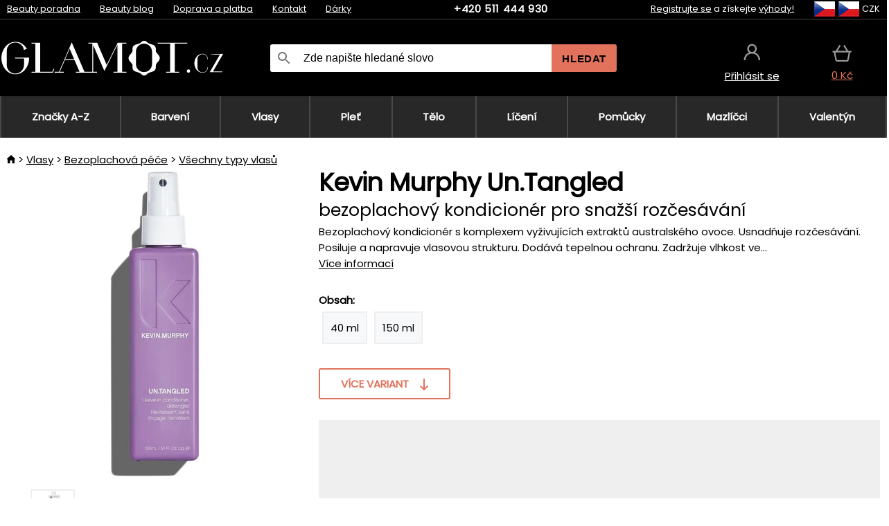

--- FILE ---
content_type: text/html;charset=UTF-8
request_url: https://www.glamot.cz/p/21204/bezoplachovy-kondicioner-kevin-murphy-un-tangled?tag-id=10
body_size: 15582
content:
<!DOCTYPE html>
<html lang="cs">
<head>
<meta name="viewport" content="width=device-width, initial-scale=1.0"/>
<title class="js-fix">Kevin Murphy Un.Tangled bezoplachový kondicionér pro snažší rozčesávání | glamot.cz</title>
<link rel="canonical" href="https://www.glamot.cz/p/21204/bezoplachovy-kondicioner-kevin-murphy-un-tangled" class="js-fix"/>
<meta property="og:type" content="product" class="js-fix"/>
<meta name="description" property="og:description" content="Bezoplachový kondicionér s komplexem vyživujících extraktů australského ovoce. Usnadňuje rozčesávání. Posiluje a napravuje vlasovou strukturu. Dodává tepelnou ochranu. Zadržuje vlhkost ve..." class="js-fix"/>
<meta property="og:image" content="https://static.necy.eu/i/g/450x450/142712.jpg" class="js-fix"/>
<meta property="og:url" content="https://www.glamot.cz/p/21204/bezoplachovy-kondicioner-kevin-murphy-un-tangled" class="js-fix"/>
<meta property="og:title" content="Kevin Murphy Un.Tangled bezoplachový kondicionér pro snažší rozčesávání" class="js-pre"/>
<meta property="og:site_name" content="glamot.cz"/>
<link rel="stylesheet" href="//static.necy.eu/css/glamot-d19e73b8a55d019f15926ebd4455b1.css"/>
<link rel="stylesheet" href="//static.necy.eu/css/style-8ae55cfd4d44dafbf9229076a70947d9.css"/>
<link rel="preload" href="//static.necy.eu/d/fonts/poppins-v24-latin_latin-ext-regular.woff2" as="font" type="font/woff2" crossorigin>
<link rel="apple-touch-icon" sizes="180x180" href="//static.necy.eu/d/favicon/glamot-apple-touch-icon.png">
<link rel="icon" type="image/png" sizes="32x32" href="//static.necy.eu/d/favicon/glamot-favicon-32x32.png">
<link rel="icon" type="image/png" sizes="16x16" href="//static.necy.eu/d/favicon/glamot-favicon-16x16.png">
<link rel="shortcut icon" href="//static.necy.eu/d/favicon/glamot-favicon.ico">
<link rel="manifest" href="//static.necy.eu/d/favicon/glamot-site.webmanifest">
</head>
<body class="">
<div class="position-relative">
</div>
<figure class="backdrop js-backdrop"></figure>
<div class="old-browser-warning alert js-old-browser-warning">
<div class="w-main m-0-auto">
Webový prohlížeč, který používáte je zastaralý a není podporován (některé funkce nemusí fungovat správně). Prosíme aktualizujte si prohlížeč. Více informací na <a href="/supported-browsers" class="alert">
odkazu zde.</a>
</div>
</div>
<form method="post" action="/googlelogin" id="goole-login-form">
<input type="hidden" name="loc-return-url" value="/p/21204/bezoplachovy-kondicioner-kevin-murphy-un-tangled?tag-id=10">
</form>
<form method="post" action="/facebooklogin" id="facebook-login-form">
<input type="hidden" name="loc-return-url" value="/p/21204/bezoplachovy-kondicioner-kevin-murphy-un-tangled?tag-id=10">
</form>
<form method="post" action="/forms/login?return_url=%2Fp%2F21204%2Fbezoplachovy-kondicioner-kevin-murphy-un-tangled%3Ftag-id%3D10"
class="login-dialog js-login-dialog js-dropdown">
<div>
<label class="login-label">
<span class="icon-person login-icon">
</span>
<span class="login-span-input">
<input type="email" name="email" required class="login-input" autocomplete="username"
placeholder="E-mail">
</span>
</label>
<label class="login-label">
<span class="icon-lock login-icon">
</span>
<span class="login-span-input">
<input type="password" name="password" required class="login-input" autocomplete="current-password"
placeholder="Heslo">
</span>
</label>
<button class="submit login-email login-submit login-item" type="submit" name="submit" value="login">
Přihlásit přes e-mail</button>
<div>
<a href="/forms/forgotten-password" class="login-href forgottent-password font-accent">
Zapomněli jste heslo?</a>
</div>
</div>
<div class="login-div2">
<div class="login-fb login-item js-facebook-login">
Přihlásit přes Facebook</div>
<div class="login-gp login-item js-google-login">
Přihlásit přes Google</div>
</div>
<div>
Prohlašuji, že jsem se seznámil se <a href="/page/29336/ochrana-osobnich-udaju" class="underline">
zásadami zpracování osobních údajů</a>.<br>
Nemáte účet? <a href="/forms/registration-simple" class="login-href font-accent">
Zaregistrujte se.</a>
</div>
</form><form method="post"
action="/settings/country?loc-return-url=%2Fp%2F21204%2Fbezoplachovy-kondicioner-kevin-murphy-un-tangled%3Ftag-id%3D10"
class="german-country-select js-german-country-dialog js-dropdown">
<div class="german-country-select-div">
<div class="text-black font-bold">
Vyberte svou zemi</div>
<div class="settings-item-ex">
<button class="picker" type="submit" name="changeCountry" value="DE">
<span class="f32 f32DE"></span>
<span class="bold underline">Deutschland</span>
</button>
</div>
<div class="settings-item-ex">
<button class="picker" type="submit" name="changeCountry" value="AT">
<span class="f32 f32AT"></span>
<span class="bold underline">Österreich</span>
</button>
</div>
<div class="settings-item-ex">
<button class="picker" type="submit" name="changeCountry" value="CH">
<span class="f32 f32CH"></span>
<span class="bold underline">Switzerland</span>
</button>
</div>
</div>
</form><form method="post" action="/settings/currency" id="localization-form">
<input type="hidden" name="loc-return-url" value="%2Fp%2F21204%2Fbezoplachovy-kondicioner-kevin-murphy-un-tangled%3Ftag-id%3D10">
<input type="hidden" name="changeCurrency" class="js-currency-value">
</form>
<div class="mobile-header">
<div class=" mobile-header-grid-general ">
<a href="/"
style="background-image: url(//static.necy.eu/d/svg-logos/glamot-cz-1.svg)"
class="mobile-logo">
</a>
<div class="search-dropdown">
<form action="/search" method="get" class="flex search-form">
<label class="overflow-hidden flex-grow">
<span class="icon-search login-icon">
</span>
<span class="login-span-input">
<input type="text" name="search" required maxlength="255"
class="search-input"
placeholder="Zde napište hledané slovo"
value=""
>
</span>
</label>
<button type="submit" value="" class="head-search-button">
Hledat</button>
</form>
</div><div class="js-loc-menu mobile-icon flex items-center justify-center">
<div class="f32-pre-header f32 f32cs"></div>
<form class="localization-menu
 js-localization-dropdown js-dropdown ">
<strong class="localization-row icon-language localization-heading">
Jazyk</strong>
<a class="localization-row" href="/p/21204/bezoplachovy-kondicioner-kevin-murphy-un-tangled?tag-id=10">
<div class=" icon-radio-checked "></div>
<span class="localization-span f32 f32cs"></span>
Čeština</a>
<a class="localization-row" href="//www.glamot.sk/p/21204/bezoplachovy-kondicioner-kevin-murphy-un-tangled?tag-id=10">
<div class="icon-radio-unchecked"></div>
<span class="localization-span f32 f32sk"></span>
Slovenčina</a>
<a class="localization-row" href="//www.glamot.com/p/21204/kevin-murphy-un-tangled?tag-id=10">
<div class="icon-radio-unchecked"></div>
<span class="localization-span f32 f32en"></span>
English</a>
<a class="localization-row" href="//www.glamot.de/p/21204/kevin-murphy-un-tangled?tag-id=10">
<div class="icon-radio-unchecked"></div>
<span class="localization-span f32 f32de"></span>
Deutsch</a>
<strong class="localization-row icon-money localization-heading">
Měna</strong>
<div class="localization-row js-currency"
data-change-currency="CZK">
<div class=" icon-radio-checked "></div>
<span class="localization-span f32 f32CZK"></span>
Česká koruna (CZK)</div>
<div class="localization-row js-currency"
data-change-currency="EUR">
<div class="icon-radio-unchecked"></div>
<span class="localization-span f32 f32EUR"></span>
Euro (EUR)</div>
<div class="localization-row js-currency"
data-change-currency="USD">
<div class="icon-radio-unchecked"></div>
<span class="localization-span f32 f32USD"></span>
Americký dolar (USD)</div>
<strong class="localization-row icon-globe-local localization-heading">
Země</strong>
<div class="localization-row">
<div class="icon-radio-checked"></div>
<span class="localization-span f32 f32CZ"></span>
Česká republika</div>
<a class="localization-row"
href="/settings/country?loc-return-url=%2Fp%2F21204%2Fbezoplachovy-kondicioner-kevin-murphy-un-tangled%3Ftag-id%3D10">
<div class="icon-radio-unchecked"></div>
<span class="localization-span f32"></span>
Vybrat jinou zemi</a>
</form></div>
<div class="mobile-icon icon-persona  js-login ">
</div>
<a id="shopping_cart_mobile"
href="/cart-products"
class="mobile-icon icon-basket js-mobile-cart position-relative">
</a><div class="js-menu-icon mobile-icon-menu mobile-icon icon-menu">
menu</div>
</div>
</div>
<div class="head desktop-header">
<div class="head-10-border position-relative">
<div class="w-main head-10">
<div class="flex space-x-2">
<span class="head-top-link">
<a href="/blog?tag-id=10">
Beauty poradna</a>
</span>
<span class="head-top-link">
<a href="/blog">
Beauty blog</a>
</span>
<span class="head-top-link">
<span class="underline cursor-pointer js-shipping-payment">
Doprava a platba</span>
</span>
<div class="header-dropdown header-shipping-payment js-shipping-payment-dropdown">
<div>
<div class="shipping-payment-dropdown w-main">
<div>
<h2 class="h2-index">
<a href="/page/20/doprava-a-platba#shipping" class="h2-index">
Doprava</a>
</h2>
Doprava pro zemi: <a class="underline"
href="/settings/country?loc-return-url=%2Fp%2F21204%2Fbezoplachovy-kondicioner-kevin-murphy-un-tangled%3Ftag-id%3D10">
<span class="no-wrap underline text-black"><span class="ship-to-country-span f32 f32CZ"></span>Česká republika</span>
</a>
<table class="m-t-30">
<thead>
<tr>
<td>
Doprava<td class="right">
Cena<td class="right">
Doprava zdarma od</thead>
<tbody>
<tr>
<td class="font-bold text-black">
<span class="shipping-logo-span shipping-logo-span-dropdown">
<img src="//static.necy.eu/d/shipping-logos/gls-1.png"
class="shipping-logo-img shipping-logo-img-small" alt="GLS výdejní místa"
loading="lazy">
</span>
GLS výdejní místa<td class="right shipping-payment-dropdown-td">
<span id="shipping_67_price" class="bold">
Od 51&nbsp;Kč</span>
<td class="right">
1 500&nbsp;Kč<tr>
<td class="font-bold text-black">
<span class="shipping-logo-span shipping-logo-span-dropdown">
<img src="//static.necy.eu/d/shipping-logos/ppl-parcel-shop.png"
class="shipping-logo-img shipping-logo-img-small" alt="PPL výdejní místa"
loading="lazy">
</span>
PPL výdejní místa<td class="right shipping-payment-dropdown-td">
<span id="shipping_55_price" class="bold">
Od 64&nbsp;Kč</span>
<td class="right">
<tr>
<td class="font-bold text-black">
<span class="shipping-logo-span shipping-logo-span-dropdown">
<img src="//static.necy.eu/d/shipping-logos/zasilkovna.png"
class="shipping-logo-img shipping-logo-img-small" alt="Zásilkovna"
loading="lazy">
</span>
Zásilkovna<td class="right shipping-payment-dropdown-td">
<span id="shipping_3_price" class="bold">
Od 61&nbsp;Kč</span>
<td class="right">
1 690&nbsp;Kč<tr>
<td class="font-bold text-black">
<span class="shipping-logo-span shipping-logo-span-dropdown">
<img src="//static.necy.eu/d/shipping-logos/balikovna.png"
class="shipping-logo-img shipping-logo-img-small" alt="Balíkovna"
loading="lazy">
</span>
Balíkovna<td class="right shipping-payment-dropdown-td">
<span id="shipping_24_price" class="bold">
68&nbsp;Kč</span>
<td class="right">
<tr>
<td class="font-bold text-black">
<span class="shipping-logo-span shipping-logo-span-dropdown">
<img src="//static.necy.eu/d/shipping-logos/balik-do-ruky.png"
class="shipping-logo-img shipping-logo-img-small" alt="Balíkovna na adresu"
loading="lazy">
</span>
Balíkovna na adresu<td class="right shipping-payment-dropdown-td">
<span id="shipping_1_price" class="bold">
80&nbsp;Kč</span>
<td class="right">
2 500&nbsp;Kč<tr>
<td class="font-bold text-black">
<span class="shipping-logo-span shipping-logo-span-dropdown">
<img src="//static.necy.eu/d/shipping-logos/gls-1.png"
class="shipping-logo-img shipping-logo-img-small" alt="GLS doručení na adresu"
loading="lazy">
</span>
GLS doručení na adresu<td class="right shipping-payment-dropdown-td">
<span id="shipping_2_price" class="bold">
Od 79&nbsp;Kč</span>
<td class="right">
2 500&nbsp;Kč<tr>
<td class="font-bold text-black">
<span class="shipping-logo-span shipping-logo-span-dropdown">
<img src="//static.necy.eu/d/shipping-logos/ppl.png"
class="shipping-logo-img shipping-logo-img-small" alt="PPL doručení na adresu"
loading="lazy">
</span>
PPL doručení na adresu<td class="right shipping-payment-dropdown-td">
<span id="shipping_6_price" class="bold">
Od 98&nbsp;Kč</span>
<td class="right">
<tr>
<td class="font-bold text-black">
<span class="shipping-logo-span shipping-logo-span-dropdown">
<img src="//static.necy.eu/d/shipping-logos/zasilkovna.png"
class="shipping-logo-img shipping-logo-img-small" alt="Zásilkovna domů - kurýr"
loading="lazy">
</span>
Zásilkovna domů - kurýr<td class="right shipping-payment-dropdown-td">
<span id="shipping_57_price" class="bold">
Od 91&nbsp;Kč</span>
<td class="right">
2 500&nbsp;Kč<tr>
<td class="font-bold text-black">
<span class="shipping-logo-span shipping-logo-span-dropdown">
<img src="//static.necy.eu/d/shipping-logos/necy-box.png"
class="shipping-logo-img shipping-logo-img-small" alt="Osobní odběr - Výdejní box Uherské Hradiště"
loading="lazy">
</span>
Osobní odběr - Výdejní box Uherské Hradiště<td class="right shipping-payment-dropdown-td">
<span id="shipping_61_price" class="bold">
<span class="icon-check label-icon product_variants_availability_stock">
Zdarma</span>
</span>
<td class="right">
<tr>
<td class="font-bold text-black">
<span class="shipping-logo-span shipping-logo-span-dropdown">
<img src="//static.necy.eu/d/shipping-logos/glamot-cz-1.png"
class="shipping-logo-img shipping-logo-img-small" alt="Osobní odběr - Uherské Hradiště"
loading="lazy">
</span>
Osobní odběr - Uherské Hradiště<td class="right shipping-payment-dropdown-td">
<span id="shipping_4_price" class="bold">
45&nbsp;Kč</span>
<td class="right">
2 500&nbsp;Kč</tbody>
</table>
</div>
<div class="position-relative">
<span class="remove close-expedition-delay-info close-shipping-payment-dropdown js-close-shipping-payment-dropdown"></span>
<h2 class="h2-index">
<a href="/page/20/doprava-a-platba#payment">
Platba</a>
</h2>
Dostupné způsoby platby jsou závislé na zvolené dopravě.<table class="header-payment-table">
<thead>
<tr>
<td>
Platba<td class="right">
Cena</thead>
<tbody>
<tr>
<td class="font-bold text-black shipping-payment-dropdown-td">
Rychlý bankovní převod s QR kódem (zálohová faktura)<td class="right">
<span id="payment_7_price" class="bold">
0&nbsp;Kč</span>
<tr>
<td class="font-bold text-black shipping-payment-dropdown-td">
Dobírka<td class="right">
<span id="payment_6_price" class="bold">
39&nbsp;Kč</span>
<tr>
<td class="font-bold text-black shipping-payment-dropdown-td">
Hotově ve výdejně<td class="right">
<span id="payment_8_price" class="bold">
0&nbsp;Kč</span>
<tr>
<td class="font-bold text-black shipping-payment-dropdown-td">
Platební kartou ve výdejně<td class="right">
<span id="payment_15_price" class="bold">
0&nbsp;Kč</span>
<tr>
<td class="font-bold text-black shipping-payment-dropdown-td">
Platební karta online<td class="right">
<span id="payment_18_price" class="bold">
0&nbsp;Kč</span>
</tbody>
</table>
</div>
</div>
</div>
</div><span class="head-top-link">
<a href="/page/12/contact">
Kontakt</a>
</span>
<span class="head-top-link">
<a href="/gifts">
Dárky</a>
</span>
</div>
<div class="text-center">
<a href="tel:+420511444930"
class="inline-block font-bold head-phone no-underline">
+420 511 444 930</a>
</div>
<div class="flex space-x-2 head-localization">
<span class="head-top-link">
<a href="/forms/registration-simple">
Registrujte se</a>
 a získejte <a href="/page/35718/glamot-vernostni-program-vyhody-pro-verne-zakazniky">
výhody!</a>
</span>
<div class="position-relative header-localization cursor-pointer head-top-link">
<div class="f32-pre-header f32 f32CZ"></div>
<div class="f32-pre-header f32 f32cs"></div>
 CZK<form class="localization-menu
 localization-menu-desktop ">
<strong class="localization-row icon-language localization-heading">
Jazyk</strong>
<a class="localization-row" href="/p/21204/bezoplachovy-kondicioner-kevin-murphy-un-tangled?tag-id=10">
<div class=" icon-radio-checked "></div>
<span class="localization-span f32 f32cs"></span>
Čeština</a>
<a class="localization-row" href="//www.glamot.sk/p/21204/bezoplachovy-kondicioner-kevin-murphy-un-tangled?tag-id=10">
<div class="icon-radio-unchecked"></div>
<span class="localization-span f32 f32sk"></span>
Slovenčina</a>
<a class="localization-row" href="//www.glamot.com/p/21204/kevin-murphy-un-tangled?tag-id=10">
<div class="icon-radio-unchecked"></div>
<span class="localization-span f32 f32en"></span>
English</a>
<a class="localization-row" href="//www.glamot.de/p/21204/kevin-murphy-un-tangled?tag-id=10">
<div class="icon-radio-unchecked"></div>
<span class="localization-span f32 f32de"></span>
Deutsch</a>
<strong class="localization-row icon-money localization-heading">
Měna</strong>
<div class="localization-row js-currency"
data-change-currency="CZK">
<div class=" icon-radio-checked "></div>
<span class="localization-span f32 f32CZK"></span>
Česká koruna (CZK)</div>
<div class="localization-row js-currency"
data-change-currency="EUR">
<div class="icon-radio-unchecked"></div>
<span class="localization-span f32 f32EUR"></span>
Euro (EUR)</div>
<div class="localization-row js-currency"
data-change-currency="USD">
<div class="icon-radio-unchecked"></div>
<span class="localization-span f32 f32USD"></span>
Americký dolar (USD)</div>
<strong class="localization-row icon-globe-local localization-heading">
Země</strong>
<div class="localization-row">
<div class="icon-radio-checked"></div>
<span class="localization-span f32 f32CZ"></span>
Česká republika</div>
<a class="localization-row"
href="/settings/country?loc-return-url=%2Fp%2F21204%2Fbezoplachovy-kondicioner-kevin-murphy-un-tangled%3Ftag-id%3D10">
<div class="icon-radio-unchecked"></div>
<span class="localization-span f32"></span>
Vybrat jinou zemi</a>
</form></div>
</div>
</div>
</div>
<div class="head-20 m-0-auto w-main">
<a href="/"
style="background-image: url(//static.necy.eu/d/svg-logos/glamot-cz-1.svg)"
class="w-full main-logo">
</a>
<form action="/search" method="get" class="w-full">
<div class="flex w-full">
<label class="flex w-full">
<span class="icon-search login-icon login-icon-desktop">
</span>
<input type="text" name="search" required maxlength="255" value=""
class="search-input search-input-desktop flex-grow"
placeholder="Zde napište hledané slovo"
>
</label>
<button type="submit" value="" class="head-search-button cursor-pointer">
Hledat</button>
</div>
</form>
<div></div>
<div class="header-account position-relative head-icon-div h-full w-full
 js-login cursor-pointer ">
<a  href="/forms/login"
class="w-full h-full flex items-center justify-center">
<div class="text-center">
<span class="inline-block cursor-pointer">
<span class="head-icon icon-persona"></span>
<br>
<span class="underline text-base">
Přihlásit se</span>
</span>
</div>
</a>
</div>
<div id="cart_small_box" class="head-icon-div h-full w-full cursor-pointer">
<a href="/cart-products" class="cart-href position-relative">
<span class="head-icon icon-basket"></span>
<span id="js-cart-price">0&nbsp;Kč</span>
</a>
</div></div>
</div>
<div class="menu-div desktop-header">
<nav class="menu-nav w-main"
style="grid-template-columns: repeat(9, auto);">
<a href="/brands" class="menu-a ">
<span>
Značky A-Z</span>
</a>
<div class="header-info cursor-pointer">
<a href="/c/2649/profesionalni-pripravky-a-pomucky-pro-barveni-a-odbarveni-vlasu"
class="menu-a ">
<span>
Barvení</span>
</a>
<div class="header-dropdown menu-dropdown">
<div class="h-full flex w-main m-0-auto">
<div class="menu-left">
<div class="menu-grid">
<a href="/c/2794/permanentni-barvy-na-vlasy" class="text-black flex menu-item menu-sub underline">
<div class="text-center box-border menu-item-img">
<img src="//static.necy.eu/i/w/120402_35x35.webp"
loading="lazy"
alt="Barvy na vlasy"
width="35"
height="35"

></div>
<div class="menu-category-name">
Barvy na vlasy</div>
</a>
<a href="/c/3502/prelivy-na-vlasy-semi-nebo-demi-permanentni-barvy-na-vlasy" class="text-black flex menu-item menu-sub underline">
<div class="text-center box-border menu-item-img">
<img src="//static.necy.eu/i/w/120403_35x35.webp"
loading="lazy"
alt="Přelivy na vlasy"
width="35"
height="35"

></div>
<div class="menu-category-name">
Přelivy na vlasy</div>
</a>
<a href="/c/3496/smyvatelne-barvy" class="text-black flex menu-item menu-sub underline">
<div class="text-center box-border menu-item-img">
<img src="//static.necy.eu/i/w/120404_35x35.webp"
loading="lazy"
alt="Smývatelné barvy"
width="35"
height="35"

></div>
<div class="menu-category-name">
Smývatelné barvy</div>
</a>
<a href="/c/4019/vlasove-korektory" class="text-black flex menu-item menu-sub underline">
<div class="text-center box-border menu-item-img">
<img src="//static.necy.eu/i/w/120405_35x35.webp"
loading="lazy"
alt="Vlasové korektory"
width="35"
height="35"

></div>
<div class="menu-category-name">
Vlasové korektory</div>
</a>
<a href="/c/2997/vse-pro-barveni-ras-a-oboci" class="text-black flex menu-item menu-sub underline">
<div class="text-center box-border menu-item-img">
<img src="//static.necy.eu/i/w/120406_35x35.webp"
loading="lazy"
alt="Barvení řas a obočí"
width="35"
height="35"

></div>
<div class="menu-category-name">
Barvení řas a obočí</div>
</a>
<a href="/c/3506/odstranovace-barvy-z-vlasu-a-pokozky" class="text-black flex menu-item menu-sub underline">
<div class="text-center box-border menu-item-img">
<img src="//static.necy.eu/i/w/120407_35x35.webp"
loading="lazy"
alt="Odstraňovače barvy"
width="35"
height="35"

></div>
<div class="menu-category-name">
Odstraňovače barvy</div>
</a>
<a href="/c/2796/oxidacni-kremy-a-vyvijece-pro-barvy-zesvetlovace-a-meliry" class="text-black flex menu-item menu-sub underline">
<div class="text-center box-border menu-item-img">
<img src="//static.necy.eu/i/w/120408_35x35.webp"
loading="lazy"
alt="Oxidační krémy"
width="35"
height="35"

></div>
<div class="menu-category-name">
Oxidační krémy</div>
</a>
<a href="/c/2683/melirovaci-prasky-pudry-kremy-a-zesvetlovace" class="text-black flex menu-item menu-sub underline">
<div class="text-center box-border menu-item-img">
<img src="//static.necy.eu/i/w/120409_35x35.webp"
loading="lazy"
alt="Melíry a zesvětlovače"
width="35"
height="35"

></div>
<div class="menu-category-name">
Melíry a zesvětlovače</div>
</a>
<a href="/c/3888/ochranna-a-osetrujici-pece-behem-a-po-barveni" class="text-black flex menu-item menu-sub underline">
<div class="text-center box-border menu-item-img">
<img src="//static.necy.eu/i/w/120410_35x35.webp"
loading="lazy"
alt="Ochranná a ošetřující péče"
width="35"
height="35"

></div>
<div class="menu-category-name">
Ochranná a ošetřující péče</div>
</a>
<a href="/c/3985/kadernicke-potreby-pro-barveni-vlasu-ras-a-oboci" class="text-black flex menu-item menu-sub underline">
<div class="text-center box-border menu-item-img">
<img src="//static.necy.eu/i/w/120411_35x35.webp"
loading="lazy"
alt="Pomůcky k barvení"
width="35"
height="35"

></div>
<div class="menu-category-name">
Pomůcky k barvení</div>
</a>
<a href="/c/3504/vzorniky-barev-na-vlasy" class="text-black flex menu-item menu-sub underline">
<div class="text-center box-border menu-item-img">
<img src="//static.necy.eu/i/w/120412_35x35.webp"
loading="lazy"
alt="Vzorníky barev"
width="35"
height="35"

></div>
<div class="menu-category-name">
Vzorníky barev</div>
</a>
<a href="/c/2649/profesionalni-pripravky-a-pomucky-pro-barveni-a-odbarveni-vlasu"
class="text-black flex menu-item menu-other">
<div>
zobraz vše</div>
</a>
</div>
<div class="flex space-x-2 menu-foot">
<span>
<a href="/c/2649/profesionalni-pripravky-a-pomucky-pro-barveni-a-odbarveni-vlasu?ff=2"
class="text-black">
Novinky</a>
</span>
<span>
<a href="/c/2649/profesionalni-pripravky-a-pomucky-pro-barveni-a-odbarveni-vlasu?ff=5"
class="text-black">
Nově zlevněné</a>
</span>
<span>
<a href="/c/2649/profesionalni-pripravky-a-pomucky-pro-barveni-a-odbarveni-vlasu" class="text-black">
Další kategorie</a>
</span>
</div>
</div>
<div class="menu-right">
<span class="menu-best-seller">
Nejprodávanější</span>
<a class="index-product-small product_small no-underline text-black text-center
no-hover"
data-product-id="43350"
href="/p/43350/schwarzkopf-professional-igora-naturals">
<div class="position-relative">
<div class="products_image">
<img src="//static.necy.eu/i/g/170x170/135296.webp"
loading="lazy"
alt
width="77"
height="170"
class="centered_image"
></div>
<div class="more-variants">
<div class="more-color">Více barev</div>
<br>
</div>
<div class="product-small-name-line ps-name-man margin-top-10 color-black underline font-bold text-lg">
Schwarzkopf Professional</div>
<div class="product-small-name-line ps-name-common margin-top-5 color-black underline font-bold text-lg">
Igora Royal Color 60 ml&nbsp;
</div>
<div class="product-small-name-line ps-name-local text-sm">
permanentní barva na vlasy&nbsp;
</div>
<div class="color-black product-small-manufacturer">
<span class="product_variants_availability_stock text-sm">
Skladem</span>
<span class="price product-small-price">
</span>
</div>
</div>
</a></div>
</div>
</div>
</div>
<div class="header-info cursor-pointer">
<a href="/c/2608/profesionalni-vlasova-kosmetika"
class="menu-a ">
<span>
Vlasy</span>
</a>
<div class="header-dropdown menu-dropdown">
<div class="h-full flex w-main m-0-auto">
<div class="menu-left">
<div class="menu-grid">
<a href="/c/4800/profesionalni-peeling-na-vlasy" class="text-black flex menu-item menu-sub underline">
<div class="text-center box-border menu-item-img">
<img src="//static.necy.eu/i/w/158735_35x35.webp"
loading="lazy"
alt="Peelingy na vlasy"
width="35"
height="35"

></div>
<div class="menu-category-name">
Peelingy na vlasy</div>
</a>
<a href="/c/2648/sampony" class="text-black flex menu-item menu-sub underline">
<div class="text-center box-border menu-item-img">
<img src="//static.necy.eu/i/w/120393_35x35.webp"
loading="lazy"
alt="Šampony"
width="35"
height="35"

></div>
<div class="menu-category-name">
Šampony</div>
</a>
<a href="/c/2673/kondicionery" class="text-black flex menu-item menu-sub underline">
<div class="text-center box-border menu-item-img">
<img src="//static.necy.eu/i/w/120394_35x35.webp"
loading="lazy"
alt="Kondicionéry"
width="35"
height="35"

></div>
<div class="menu-category-name">
Kondicionéry</div>
</a>
<a href="/c/3372/masky-a-kury-na-vlasy" class="text-black flex menu-item menu-sub underline">
<div class="text-center box-border menu-item-img">
<img src="//static.necy.eu/i/w/165159_35x35.webp"
loading="lazy"
alt="Masky a kúry"
width="35"
height="35"

></div>
<div class="menu-category-name">
Masky a kúry</div>
</a>
<a href="/c/3370/bezoplachova-pece-na-vlasy" class="text-black flex menu-item menu-sub underline">
<div class="text-center box-border menu-item-img">
<img src="//static.necy.eu/i/w/120395_35x35.webp"
loading="lazy"
alt="Bezoplachová péče"
width="35"
height="35"

></div>
<div class="menu-category-name">
Bezoplachová péče</div>
</a>
<a href="/c/2767/oleje-na-vlasy" class="text-black flex menu-item menu-sub underline">
<div class="text-center box-border menu-item-img">
<img src="//static.necy.eu/i/w/120396_35x35.webp"
loading="lazy"
alt="Vlasové oleje"
width="35"
height="35"

></div>
<div class="menu-category-name">
Vlasové oleje</div>
</a>
<a href="/c/3795/vlasove-parfemy" class="text-black flex menu-item menu-sub underline">
<div class="text-center box-border menu-item-img">
<img src="//static.necy.eu/i/w/120397_35x35.webp"
loading="lazy"
alt="Vlasové parfémy"
width="35"
height="35"

></div>
<div class="menu-category-name">
Vlasové parfémy</div>
</a>
<a href="/c/2725/profesionalni-stylingove-pripravky" class="text-black flex menu-item menu-sub underline">
<div class="text-center box-border menu-item-img">
<img src="//static.necy.eu/i/w/120398_35x35.webp"
loading="lazy"
alt="Styling"
width="35"
height="35"

></div>
<div class="menu-category-name">
Styling</div>
</a>
<a href="/c/2954/trvale-tvarovani-vlasu" class="text-black flex menu-item menu-sub underline">
<div class="text-center box-border menu-item-img">
<img src="//static.necy.eu/i/w/120399_35x35.webp"
loading="lazy"
alt="Trvalé tvarování"
width="35"
height="35"

></div>
<div class="menu-category-name">
Trvalé tvarování</div>
</a>
<a href="/c/2730/vitaminy-a-vyzivove-doplnky-na-vlasy" class="text-black flex menu-item menu-sub underline">
<div class="text-center box-border menu-item-img">
<img src="//static.necy.eu/i/w/120400_35x35.webp"
loading="lazy"
alt="Vitamíny na vlasy"
width="35"
height="35"

></div>
<div class="menu-category-name">
Vitamíny na vlasy</div>
</a>
<a href="/c/3065/darkove-a-cestovni-baleni-vlasove-kosmetiky" class="text-black flex menu-item menu-sub underline">
<div class="text-center box-border menu-item-img">
<img src="//static.necy.eu/i/w/120401_35x35.webp"
loading="lazy"
alt="Balíčky"
width="35"
height="35"

></div>
<div class="menu-category-name">
Balíčky</div>
</a>
<a href="/c/2608/profesionalni-vlasova-kosmetika"
class="text-black flex menu-item menu-other">
<div>
zobraz vše</div>
</a>
</div>
<div class="flex space-x-2 menu-foot">
<span>
<a href="/c/2608/profesionalni-vlasova-kosmetika?ff=2"
class="text-black">
Novinky</a>
</span>
<span>
<a href="/c/2608/profesionalni-vlasova-kosmetika?ff=5"
class="text-black">
Nově zlevněné</a>
</span>
<span>
<a href="/c/2608/profesionalni-vlasova-kosmetika" class="text-black">
Další kategorie</a>
</span>
</div>
</div>
<div class="menu-right">
<span class="menu-best-seller">
Nejprodávanější</span>
<a class="index-product-small product_small no-underline text-black text-center
no-hover"
data-product-id="46090"
href="/p/46090/schwarzkopf-professional-fibre-clinix-fibre-sealer-krem-pro-roztrepene-konecky-vlasu">
<div class="position-relative">
<div class="products_image">
<img src="//static.necy.eu/i/g/170x170/197521.webp"
loading="lazy"
alt
width="58"
height="170"
class="centered_image"
></div>
<div class="more-variants">
</div>
<div class="product-small-name-line ps-name-man margin-top-10 color-black underline font-bold text-lg">
Schwarzkopf Professional</div>
<div class="product-small-name-line ps-name-common margin-top-5 color-black underline font-bold text-lg">
Fibre Clinix Fibre Sealer 150 ml&nbsp;
</div>
<div class="product-small-name-line ps-name-local text-sm">
krém pro roztřepené konečky vlasů&nbsp;
</div>
<div class="color-black product-small-manufacturer">
<span class="product_variants_availability_stock text-sm">
Skladem</span>
<span class="price product-small-price">
</span>
</div>
</div>
</a></div>
</div>
</div>
</div>
<div class="header-info cursor-pointer">
<a href="/c/2629/pletova-kosmetika"
class="menu-a ">
<span>
Pleť</span>
</a>
<div class="header-dropdown menu-dropdown">
<div class="h-full flex w-main m-0-auto">
<div class="menu-left">
<div class="menu-grid">
<a href="/c/3980/pletove-kremy-na-den-i-noc-nocni-kremy-a-denni-kremy" class="text-black flex menu-item menu-sub underline">
<div class="text-center box-border menu-item-img">
<img src="//static.necy.eu/i/w/120414_35x35.webp"
loading="lazy"
alt="Pleťové krémy"
width="35"
height="35"

></div>
<div class="menu-category-name">
Pleťové krémy</div>
</a>
<a href="/c/3452/cisteni-odliceni-a-tonizace-pleti" class="text-black flex menu-item menu-sub underline">
<div class="text-center box-border menu-item-img">
<img src="//static.necy.eu/i/w/120415_35x35.webp"
loading="lazy"
alt="Čištění a tonizace"
width="35"
height="35"

></div>
<div class="menu-category-name">
Čištění a tonizace</div>
</a>
<a href="/c/3464/pletova-sera-fluidy-a-oleje" class="text-black flex menu-item menu-sub underline">
<div class="text-center box-border menu-item-img">
<img src="//static.necy.eu/i/w/120416_35x35.webp"
loading="lazy"
alt="Séra a oleje"
width="35"
height="35"

></div>
<div class="menu-category-name">
Séra a oleje</div>
</a>
<a href="/c/3462/pletove-masky" class="text-black flex menu-item menu-sub underline">
<div class="text-center box-border menu-item-img">
<img src="//static.necy.eu/i/w/120417_35x35.webp"
loading="lazy"
alt="Pleťové masky"
width="35"
height="35"

></div>
<div class="menu-category-name">
Pleťové masky</div>
</a>
<a href="/c/3456/pece-o-ocni-okoli" class="text-black flex menu-item menu-sub underline">
<div class="text-center box-border menu-item-img">
<img src="//static.necy.eu/i/w/120418_35x35.webp"
loading="lazy"
alt="Oční okolí"
width="35"
height="35"

></div>
<div class="menu-category-name">
Oční okolí</div>
</a>
<a href="/c/3774/pece-o-rasy-a-oboci" class="text-black flex menu-item menu-sub underline">
<div class="text-center box-border menu-item-img">
<img src="//static.necy.eu/i/w/120419_35x35.webp"
loading="lazy"
alt="Řasy a obočí"
width="35"
height="35"

></div>
<div class="menu-category-name">
Řasy a obočí</div>
</a>
<a href="/c/3470/pece-o-krk-a-dekolt" class="text-black flex menu-item menu-sub underline">
<div class="text-center box-border menu-item-img">
<img src="//static.necy.eu/i/w/120420_35x35.webp"
loading="lazy"
alt="Krk a dekolt"
width="35"
height="35"

></div>
<div class="menu-category-name">
Krk a dekolt</div>
</a>
<a href="/c/3460/pletova-slunecni-kosmetika" class="text-black flex menu-item menu-sub underline">
<div class="text-center box-border menu-item-img">
<img src="//static.necy.eu/i/w/120421_35x35.webp"
loading="lazy"
alt="Slunce"
width="35"
height="35"

></div>
<div class="menu-category-name">
Slunce</div>
</a>
<a href="/c/3472/kosmetika-na-holeni-pro-muze" class="text-black flex menu-item menu-sub underline">
<div class="text-center box-border menu-item-img">
<img src="//static.necy.eu/i/w/120422_35x35.webp"
loading="lazy"
alt="Holení a péče pro muže"
width="35"
height="35"

></div>
<div class="menu-category-name">
Holení a péče pro muže</div>
</a>
<a href="/c/3474/kosmeticke-sady-na-plet" class="text-black flex menu-item menu-sub underline">
<div class="text-center box-border menu-item-img">
<img src="//static.necy.eu/i/w/120423_35x35.webp"
loading="lazy"
alt="Kosmetické sady"
width="35"
height="35"

></div>
<div class="menu-category-name">
Kosmetické sady</div>
</a>
<a href="/c/2629/pletova-kosmetika"
class="text-black flex menu-item menu-other">
<div>
zobraz vše</div>
</a>
</div>
<div class="flex space-x-2 menu-foot">
<span>
<a href="/c/2629/pletova-kosmetika?ff=2"
class="text-black">
Novinky</a>
</span>
<span>
<a href="/c/2629/pletova-kosmetika?ff=5"
class="text-black">
Nově zlevněné</a>
</span>
<span>
<a href="/c/2629/pletova-kosmetika" class="text-black">
Další kategorie</a>
</span>
</div>
</div>
<div class="menu-right">
<span class="menu-best-seller">
Nejprodávanější</span>
<a class="index-product-small product_small no-underline text-black text-center
no-hover"
data-product-id="39582"
href="/p/39582/babor-doctor-pro-ha-hyaluronic-acid-concentrate-serum-pro-rychlou-hydrataci-vsech-vrstev-pokozky">
<div class="position-relative">
<div class="products_image">
<img src="//static.necy.eu/i/g/170x170/197736.webp"
loading="lazy"
alt
width="53"
height="170"
class="centered_image"
></div>
<div class="more-variants">
<div class="more-variant">Více variant</div>
<br>
</div>
<div class="product-small-name-line ps-name-man margin-top-10 color-black underline font-bold text-lg">
Babor</div>
<div class="product-small-name-line ps-name-common margin-top-5 color-black underline font-bold text-lg">
Doctor Pro HA Hyaluronic Acid Concentrate 50 ml&nbsp;
</div>
<div class="product-small-name-line ps-name-local text-sm">
sérum pro rychlou hydrataci všech vrstev pokožky&nbsp;
</div>
<div class="color-black product-small-manufacturer">
<span class="product_variants_availability_stock text-sm">
Skladem</span>
<span class="price product-small-price">
</span>
</div>
</div>
</a></div>
</div>
</div>
</div>
<div class="header-info cursor-pointer">
<a href="/c/2631/telova-kosmetika"
class="menu-a ">
<span>
Tělo</span>
</a>
<div class="header-dropdown menu-dropdown">
<div class="h-full flex w-main m-0-auto">
<div class="menu-left">
<div class="menu-grid">
<a href="/c/3187/telove-pripravky-do-koupele-a-do-sprchy" class="text-black flex menu-item menu-sub underline">
<div class="text-center box-border menu-item-img">
<img src="//static.necy.eu/i/w/120424_35x35.webp"
loading="lazy"
alt="Koupel a sprcha"
width="35"
height="35"

></div>
<div class="menu-category-name">
Koupel a sprcha</div>
</a>
<a href="/c/3438/telova-mleka-kremy-a-masla" class="text-black flex menu-item menu-sub underline">
<div class="text-center box-border menu-item-img">
<img src="//static.necy.eu/i/w/120425_35x35.webp"
loading="lazy"
alt="Tělová mléka"
width="35"
height="35"

></div>
<div class="menu-category-name">
Tělová mléka</div>
</a>
<a href="/c/3992/telove-oleje" class="text-black flex menu-item menu-sub underline">
<div class="text-center box-border menu-item-img">
<img src="//static.necy.eu/i/w/120426_35x35.webp"
loading="lazy"
alt="Tělové oleje"
width="35"
height="35"

></div>
<div class="menu-category-name">
Tělové oleje</div>
</a>
<a href="/c/3444/deodoranty" class="text-black flex menu-item menu-sub underline">
<div class="text-center box-border menu-item-img">
<img src="//static.necy.eu/i/w/120427_35x35.webp"
loading="lazy"
alt="Deodoranty"
width="35"
height="35"

></div>
<div class="menu-category-name">
Deodoranty</div>
</a>
<a href="/c/3446/slunecni-telova-kosmetika" class="text-black flex menu-item menu-sub underline">
<div class="text-center box-border menu-item-img">
<img src="//static.necy.eu/i/w/120428_35x35.webp"
loading="lazy"
alt="Slunce"
width="35"
height="35"

></div>
<div class="menu-category-name">
Slunce</div>
</a>
<a href="/c/3440/pece-o-ruce-a-nohy" class="text-black flex menu-item menu-sub underline">
<div class="text-center box-border menu-item-img">
<img src="//static.necy.eu/i/w/120429_35x35.webp"
loading="lazy"
alt="Ruce a nohy"
width="35"
height="35"

></div>
<div class="menu-category-name">
Ruce a nohy</div>
</a>
<a href="/c/2635/vune" class="text-black flex menu-item menu-sub underline">
<div class="text-center box-border menu-item-img">
<img src="//static.necy.eu/i/w/120430_35x35.webp"
loading="lazy"
alt="Vůně"
width="35"
height="35"

></div>
<div class="menu-category-name">
Vůně</div>
</a>
<a href="/c/3844/pece-o-dutinu-ustni" class="text-black flex menu-item menu-sub underline">
<div class="text-center box-border menu-item-img">
<img src="//static.necy.eu/i/w/120431_35x35.webp"
loading="lazy"
alt="Péče o dutinu ústní"
width="35"
height="35"

></div>
<div class="menu-category-name">
Péče o dutinu ústní</div>
</a>
<a href="/c/3987/doplnky-stravy" class="text-black flex menu-item menu-sub underline">
<div class="text-center box-border menu-item-img">
<img src="//static.necy.eu/i/w/120432_35x35.webp"
loading="lazy"
alt="Doplňky stravy"
width="35"
height="35"

></div>
<div class="menu-category-name">
Doplňky stravy</div>
</a>
<a href="/c/3993/pripravky-urychlujici-hojeni" class="text-black flex menu-item menu-sub underline">
<div class="text-center box-border menu-item-img">
<img src="//static.necy.eu/i/w/120433_35x35.webp"
loading="lazy"
alt="Speciální péče"
width="35"
height="35"

></div>
<div class="menu-category-name">
Speciální péče</div>
</a>
<a href="/c/3442/kosmeticke-sady-na-telo" class="text-black flex menu-item menu-sub underline">
<div class="text-center box-border menu-item-img">
<img src="//static.necy.eu/i/w/120434_35x35.webp"
loading="lazy"
alt="Kosmetické sady"
width="35"
height="35"

></div>
<div class="menu-category-name">
Kosmetické sady</div>
</a>
<a href="/c/2631/telova-kosmetika"
class="text-black flex menu-item menu-other">
<div>
zobraz vše</div>
</a>
</div>
<div class="flex space-x-2 menu-foot">
<span>
<a href="/c/2631/telova-kosmetika?ff=2"
class="text-black">
Novinky</a>
</span>
<span>
<a href="/c/2631/telova-kosmetika?ff=5"
class="text-black">
Nově zlevněné</a>
</span>
<span>
<a href="/c/2631/telova-kosmetika" class="text-black">
Další kategorie</a>
</span>
</div>
</div>
<div class="menu-right">
<span class="menu-best-seller">
Nejprodávanější</span>
<a class="index-product-small product_small no-underline text-black text-center
no-hover"
data-product-id="47886"
href="/p/47886/house-of-theom-reserve-eau-de-parfum-parfemovana-voda-s-vuni-orechu-a-vanilky">
<div class="position-relative">
<div class="products_image">
<img src="//static.necy.eu/i/g/170x170/211442.webp"
loading="lazy"
alt
width="100"
height="170"
class="centered_image"
></div>
<div class="more-variants">
</div>
<div class="product-small-name-line ps-name-man margin-top-10 color-black underline font-bold text-lg">
House of Thêom</div>
<div class="product-small-name-line ps-name-common margin-top-5 color-black underline font-bold text-lg">
 Heaven&#039;s Reserve 75 ml&nbsp;
</div>
<div class="product-small-name-line ps-name-local text-sm">
parfémovaná voda s vůní ořechu a vanilky&nbsp;
</div>
<div class="color-black product-small-manufacturer">
<span class="product_variants_availability_stock text-sm">
Skladem</span>
<span class="price product-small-price">
</span>
</div>
</div>
</a></div>
</div>
</div>
</div>
<div class="header-info cursor-pointer">
<a href="/c/2633/dekorativni-kosmetika"
class="menu-a ">
<span>
Líčení</span>
</a>
<div class="header-dropdown menu-dropdown">
<div class="h-full flex w-main m-0-auto">
<div class="menu-left">
<div class="menu-grid">
<a href="/c/3789/liceni-a-uprava-oboci" class="text-black flex menu-item menu-sub underline">
<div class="text-center box-border menu-item-img">
<img src="//static.necy.eu/i/w/120435_35x35.webp"
loading="lazy"
alt="Obočí"
width="35"
height="35"

></div>
<div class="menu-category-name">
Obočí</div>
</a>
<a href="/c/3197/liceni-oci" class="text-black flex menu-item menu-sub underline">
<div class="text-center box-border menu-item-img">
<img src="//static.necy.eu/i/w/120436_35x35.webp"
loading="lazy"
alt="Oči"
width="35"
height="35"

></div>
<div class="menu-category-name">
Oči</div>
</a>
<a href="/c/3791/liceni-rtu" class="text-black flex menu-item menu-sub underline">
<div class="text-center box-border menu-item-img">
<img src="//static.necy.eu/i/w/120437_35x35.webp"
loading="lazy"
alt="Rty"
width="35"
height="35"

></div>
<div class="menu-category-name">
Rty</div>
</a>
<a href="/c/3434/dekorativni-kosmetika-na-tvar" class="text-black flex menu-item menu-sub underline">
<div class="text-center box-border menu-item-img">
<img src="//static.necy.eu/i/w/120438_35x35.webp"
loading="lazy"
alt="Tvář"
width="35"
height="35"

></div>
<div class="menu-category-name">
Tvář</div>
</a>
<a href="/c/3436/nehtova-kosmetika" class="text-black flex menu-item menu-sub underline">
<div class="text-center box-border menu-item-img">
<img src="//static.necy.eu/i/w/120439_35x35.webp"
loading="lazy"
alt="Nehty"
width="35"
height="35"

></div>
<div class="menu-category-name">
Nehty</div>
</a>
<a href="/c/3942/kosmeticke-stetce-a-makeup-houbicky-na-liceni" class="text-black flex menu-item menu-sub underline">
<div class="text-center box-border menu-item-img">
<img src="//static.necy.eu/i/w/120440_35x35.webp"
loading="lazy"
alt="Štětce a houbičky"
width="35"
height="35"

></div>
<div class="menu-category-name">
Štětce a houbičky</div>
</a>
<a href="/c/3946/pomucky-na-liceni" class="text-black flex menu-item menu-sub underline">
<div class="text-center box-border menu-item-img">
<img src="//static.necy.eu/i/w/120441_35x35.webp"
loading="lazy"
alt="Kosmetické pomůcky"
width="35"
height="35"

></div>
<div class="menu-category-name">
Kosmetické pomůcky</div>
</a>
<a href="/c/2633/dekorativni-kosmetika"
class="text-black flex menu-item menu-other">
<div>
zobraz vše</div>
</a>
</div>
<div class="flex space-x-2 menu-foot">
<span>
<a href="/c/2633/dekorativni-kosmetika?ff=2"
class="text-black">
Novinky</a>
</span>
<span>
<a href="/c/2633/dekorativni-kosmetika?ff=5"
class="text-black">
Nově zlevněné</a>
</span>
<span>
<a href="/c/2633/dekorativni-kosmetika" class="text-black">
Další kategorie</a>
</span>
</div>
</div>
<div class="menu-right">
<span class="menu-best-seller">
Nejprodávanější</span>
<a class="index-product-small product_small no-underline text-black text-center
no-hover"
data-product-id="36040"
href="/p/36040/payot-creme-n-2-cc-cream-spf50-korektivni-pece-proti-zarudnuti">
<div class="position-relative">
<div class="products_image">
<img src="//static.necy.eu/i/g/170x170/176366.webp"
loading="lazy"
alt
width="45"
height="170"
class="centered_image"
></div>
<div class="more-variants">
</div>
<div class="product-small-name-line ps-name-man margin-top-10 color-black underline font-bold text-lg">
Payot</div>
<div class="product-small-name-line ps-name-common margin-top-5 color-black underline font-bold text-lg">
Crème N°2 CC Cream 40 ml&nbsp;
</div>
<div class="product-small-name-line ps-name-local text-sm">
tónovací CC krém pro citivou pleť&nbsp;
</div>
<div class="color-black product-small-manufacturer">
<span class="product_variants_availability_stock text-sm">
Skladem</span>
<span class="price product-small-price">
</span>
</div>
</div>
</a></div>
</div>
</div>
</div>
<div class="header-info cursor-pointer">
<a href="/c/2637/kadernicke-potreby"
class="menu-a ">
<span>
Pomůcky</span>
</a>
<div class="header-dropdown menu-dropdown">
<div class="h-full flex w-main m-0-auto">
<div class="menu-left">
<div class="menu-grid">
<a href="/c/2886/hrebeny-a-kartace-na-vlasy" class="text-black flex menu-item menu-sub underline">
<div class="text-center box-border menu-item-img">
<img src="//static.necy.eu/i/w/120443_35x35.webp"
loading="lazy"
alt="Hřebeny a kartáče"
width="35"
height="35"

></div>
<div class="menu-category-name">
Hřebeny a kartáče</div>
</a>
<a href="/c/3312/doplnky-do-vlasu" class="text-black flex menu-item menu-sub underline">
<div class="text-center box-border menu-item-img">
<img src="//static.necy.eu/i/w/120442_35x35.webp"
loading="lazy"
alt="Vlasové doplňky"
width="35"
height="35"

></div>
<div class="menu-category-name">
Vlasové doplňky</div>
</a>
<a href="/c/3325/profesionalni-feny-a-kulmofeny" class="text-black flex menu-item menu-sub underline">
<div class="text-center box-border menu-item-img">
<img src="//static.necy.eu/i/w/120444_35x35.webp"
loading="lazy"
alt="Fény a kulmofény"
width="35"
height="35"

></div>
<div class="menu-category-name">
Fény a kulmofény</div>
</a>
<a href="/c/3866/difuzery-a-trysky" class="text-black flex menu-item menu-sub underline">
<div class="text-center box-border menu-item-img">
<img src="//static.necy.eu/i/w/120445_35x35.webp"
loading="lazy"
alt="Difuzéry a trysky"
width="35"
height="35"

></div>
<div class="menu-category-name">
Difuzéry a trysky</div>
</a>
<a href="/c/3326/profesionalni-kulmy-na-vlasy" class="text-black flex menu-item menu-sub underline">
<div class="text-center box-border menu-item-img">
<img src="//static.necy.eu/i/w/120446_35x35.webp"
loading="lazy"
alt="Kulmy na vlasy"
width="35"
height="35"

></div>
<div class="menu-category-name">
Kulmy na vlasy</div>
</a>
<a href="/c/3324/zehlicky-na-vlasy" class="text-black flex menu-item menu-sub underline">
<div class="text-center box-border menu-item-img">
<img src="//static.necy.eu/i/w/120447_35x35.webp"
loading="lazy"
alt="Žehličky na vlasy"
width="35"
height="35"

></div>
<div class="menu-category-name">
Žehličky na vlasy</div>
</a>
<a href="/c/3986/profesionalni-kadernicke-nuzky-na-vlasy" class="text-black flex menu-item menu-sub underline">
<div class="text-center box-border menu-item-img">
<img src="//static.necy.eu/i/w/120448_35x35.webp"
loading="lazy"
alt="Kadeřnické nůžky"
width="35"
height="35"

></div>
<div class="menu-category-name">
Kadeřnické nůžky</div>
</a>
<a href="/c/3327/strihaci-strojky-na-vlasy-a-vousy" class="text-black flex menu-item menu-sub underline">
<div class="text-center box-border menu-item-img">
<img src="//static.necy.eu/i/w/120449_35x35.webp"
loading="lazy"
alt="Stříhací strojky na vlasy a vousy"
width="35"
height="35"

></div>
<div class="menu-category-name">
Stříhací strojky na vlasy a vousy</div>
</a>
<a href="/c/3967/nahradni-dily" class="text-black flex menu-item menu-sub underline">
<div class="text-center box-border menu-item-img">
<img src="//static.necy.eu/i/w/120450_35x35.webp"
loading="lazy"
alt="Náhradní díly"
width="35"
height="35"

></div>
<div class="menu-category-name">
Náhradní díly</div>
</a>
<a href="/c/2884/davkovaci-pumpicky" class="text-black flex menu-item menu-sub underline">
<div class="text-center box-border menu-item-img">
<img src="//static.necy.eu/i/w/120452_35x35.webp"
loading="lazy"
alt="Dávkovací pumpičky"
width="35"
height="35"

></div>
<div class="menu-category-name">
Dávkovací pumpičky</div>
</a>
<a href="/c/2637/kadernicke-potreby"
class="text-black flex menu-item menu-other">
<div>
zobraz vše</div>
</a>
</div>
<div class="flex space-x-2 menu-foot">
<span>
<a href="/c/2637/kadernicke-potreby?ff=2"
class="text-black">
Novinky</a>
</span>
<span>
<a href="/c/2637/kadernicke-potreby?ff=5"
class="text-black">
Nově zlevněné</a>
</span>
<span>
<a href="/c/2637/kadernicke-potreby" class="text-black">
Další kategorie</a>
</span>
</div>
</div>
<div class="menu-right">
<span class="menu-best-seller">
Nejprodávanější</span>
<a class="index-product-small product_small no-underline text-black text-center
no-hover"
data-product-id="32826"
href="/p/32826/tangle-teezer-wet-detangling-kartac-na-mokre-vlasy">
<div class="position-relative">
<div class="products_image">
<img src="//static.necy.eu/i/g/170x170/206477.webp"
loading="lazy"
alt
width="95"
height="170"
class="centered_image"
></div>
<div class="more-variants">
<div class="more-color">Více barev</div>
<br>
</div>
<div class="product-small-name-line ps-name-man margin-top-10 color-black underline font-bold text-lg">
Tangle Teezer</div>
<div class="product-small-name-line ps-name-common margin-top-5 color-black underline font-bold text-lg">
Ultimate Detangling Wet 1 ks&nbsp;
</div>
<div class="product-small-name-line ps-name-local text-sm">
kartáč na mokré vlasy&nbsp;
</div>
<div class="color-black product-small-manufacturer">
<span class="product_variants_availability_stock text-sm">
Skladem</span>
<span class="price product-small-price">
</span>
</div>
</div>
</a></div>
</div>
</div>
</div>
<div class="header-info cursor-pointer">
<a href="/c/3764/kosmetika-pro-domaci-mazlicky"
class="menu-a ">
<span>
Mazlíčci</span>
</a>
<div class="header-dropdown menu-dropdown">
<div class="h-full flex w-main m-0-auto">
<div class="menu-left">
<div class="menu-grid">
</div>
<div class="flex space-x-2 menu-foot">
<span>
<a href="/c/3764/kosmetika-pro-domaci-mazlicky?ff=2"
class="text-black">
Novinky</a>
</span>
<span>
<a href="/c/3764/kosmetika-pro-domaci-mazlicky?ff=5"
class="text-black">
Nově zlevněné</a>
</span>
<span>
<a href="/c/3764/kosmetika-pro-domaci-mazlicky" class="text-black">
Další kategorie</a>
</span>
</div>
</div>
<div class="menu-right">
<span class="menu-best-seller">
Nejprodávanější</span>
<a class="index-product-small product_small no-underline text-black text-center
no-hover"
data-product-id="35022"
href="/p/35022/tangle-teezer-pet-teezer-de-shedding-purple-kartac-pro-mazlicky">
<div class="position-relative">
<div class="products_image">
<img src="//static.necy.eu/i/g/170x170/114016.webp"
loading="lazy"
alt
width="76"
height="170"
class="centered_image"
></div>
<div class="more-variants">
<div class="more-color">Více barev</div>
<br>
</div>
<div class="product-small-name-line ps-name-man margin-top-10 color-black underline font-bold text-lg">
Tangle Teezer</div>
<div class="product-small-name-line ps-name-common margin-top-5 color-black underline font-bold text-lg">
Pet Teezer De-Shedding &amp; Dog Grooming Brush&nbsp;
</div>
<div class="product-small-name-line ps-name-local text-sm">
velký kartáč k vyčesávání dlouhé a hrubé srsti mazlíčků&nbsp;
</div>
<div class="color-black product-small-manufacturer">
<span class="product_variants_availability_stock text-sm">
Skladem</span>
<span class="price product-small-price">
</span>
</div>
</div>
</a></div>
</div>
</div>
</div>
<div class="header-info cursor-pointer">
<a href="/c/4013/valentynske-darky-z-lasky"
class="menu-a ">
<span>
Valentýn</span>
</a>
<div class="header-dropdown menu-dropdown">
<div class="h-full flex w-main m-0-auto">
<div class="menu-left">
<div class="menu-grid">
<a href="/c/4015/valentynske-darky-pro-zeny" class="text-black flex menu-item menu-sub underline">
<div class="text-center box-border menu-item-img">
<img src="//static.necy.eu/i/w/196446_35x35.webp"
loading="lazy"
alt="Pro ni"
width="35"
height="35"

></div>
<div class="menu-category-name">
Pro ni</div>
</a>
<a href="/c/4014/valentynske-darky-pro-muze" class="text-black flex menu-item menu-sub underline">
<div class="text-center box-border menu-item-img">
<img src="//static.necy.eu/i/w/195715_35x35.webp"
loading="lazy"
alt="Pro něj"
width="35"
height="35"

></div>
<div class="menu-category-name">
Pro něj</div>
</a>
<a href="/c/4013/valentynske-darky-z-lasky"
class="text-black flex menu-item menu-other">
<div>
zobraz vše</div>
</a>
</div>
<div class="flex space-x-2 menu-foot">
<span>
<a href="/c/4013/valentynske-darky-z-lasky?ff=2"
class="text-black">
Novinky</a>
</span>
<span>
<a href="/c/4013/valentynske-darky-z-lasky?ff=5"
class="text-black">
Nově zlevněné</a>
</span>
<span>
<a href="/c/4013/valentynske-darky-z-lasky" class="text-black">
Další kategorie</a>
</span>
</div>
</div>
<div class="menu-right">
<span class="menu-best-seller">
Nejprodávanější</span>
<a class="index-product-small product_small no-underline text-black text-center
no-hover"
data-product-id="47776"
href="/p/47776/babor-easter-egg-exkluzivni-sada-ikonickych-ser-na-plet">
<div class="position-relative">
<div class="products_image">
<img src="//static.necy.eu/i/g/170x170/212463.webp"
loading="lazy"
alt
width="130"
height="170"
class="centered_image"
></div>
<div class="more-variants">
</div>
<div class="product-small-name-line ps-name-man margin-top-10 color-black underline font-bold text-lg">
Babor</div>
<div class="product-small-name-line ps-name-common margin-top-5 color-black underline font-bold text-lg">
 Easter Egg 14 ks&nbsp;
</div>
<div class="product-small-name-line ps-name-local text-sm">
exkluzivní sada ikonických sér na pleť&nbsp;
</div>
<div class="color-black product-small-manufacturer">
<span class="product_variants_availability_stock text-sm">
Skladem</span>
<span class="price product-small-price">
</span>
</div>
</div>
</a></div>
</div>
</div>
</div>
</nav>
</div>
<div class="js-mobile-menu mobile-menu-div hidden">
<nav>
<a href="/brands" class="flex items-center no-underline mobile-menu-item menu-brands js-mm-category">
<span>
Značky A-Z</span>
</a>
<div class="cursor-pointer">
<div class="flex justify-between items-center mobile-menu-item js-mm-category">
<a href="/c/2649/profesionalni-pripravky-a-pomucky-pro-barveni-a-odbarveni-vlasu"
class="mobile-menu-item-grid">
<div>
<img src="//static.necy.eu/i/w/196387_35x35.webp"
loading="lazy"
alt="Barvení"
width="35"
height="35"

></div>
<div>
Barvení</div>
</a>
<span class="icon-arrow-right mobile-menu-icon js-show-subcategory">
</span>
</div>
<div class="js-mm-subcategories hidden">
<a href="/c/2794/permanentni-barvy-na-vlasy"
class="menu-subcategory flex justify-between items-center">
<div>
Barvy na vlasy</div>
<span class="icon-arrow-right mobile-menu-icon">
</span>
</a>
<a href="/c/3502/prelivy-na-vlasy-semi-nebo-demi-permanentni-barvy-na-vlasy"
class="menu-subcategory flex justify-between items-center">
<div>
Přelivy na vlasy</div>
<span class="icon-arrow-right mobile-menu-icon">
</span>
</a>
<a href="/c/3496/smyvatelne-barvy"
class="menu-subcategory flex justify-between items-center">
<div>
Smývatelné barvy</div>
<span class="icon-arrow-right mobile-menu-icon">
</span>
</a>
<a href="/c/4019/vlasove-korektory"
class="menu-subcategory flex justify-between items-center">
<div>
Vlasové korektory</div>
<span class="icon-arrow-right mobile-menu-icon">
</span>
</a>
<a href="/c/2997/vse-pro-barveni-ras-a-oboci"
class="menu-subcategory flex justify-between items-center">
<div>
Barvení řas a obočí</div>
<span class="icon-arrow-right mobile-menu-icon">
</span>
</a>
<a href="/c/3506/odstranovace-barvy-z-vlasu-a-pokozky"
class="menu-subcategory flex justify-between items-center">
<div>
Odstraňovače barvy</div>
<span class="icon-arrow-right mobile-menu-icon">
</span>
</a>
<a href="/c/2796/oxidacni-kremy-a-vyvijece-pro-barvy-zesvetlovace-a-meliry"
class="menu-subcategory flex justify-between items-center">
<div>
Oxidační krémy</div>
<span class="icon-arrow-right mobile-menu-icon">
</span>
</a>
<a href="/c/2683/melirovaci-prasky-pudry-kremy-a-zesvetlovace"
class="menu-subcategory flex justify-between items-center">
<div>
Melíry a zesvětlovače</div>
<span class="icon-arrow-right mobile-menu-icon">
</span>
</a>
<a href="/c/3888/ochranna-a-osetrujici-pece-behem-a-po-barveni"
class="menu-subcategory flex justify-between items-center">
<div>
Ochranná a ošetřující péče</div>
<span class="icon-arrow-right mobile-menu-icon">
</span>
</a>
<a href="/c/3985/kadernicke-potreby-pro-barveni-vlasu-ras-a-oboci"
class="menu-subcategory flex justify-between items-center">
<div>
Pomůcky k barvení</div>
<span class="icon-arrow-right mobile-menu-icon">
</span>
</a>
<a href="/c/3504/vzorniky-barev-na-vlasy"
class="menu-subcategory flex justify-between items-center">
<div>
Vzorníky barev</div>
<span class="icon-arrow-right mobile-menu-icon">
</span>
</a>
</div>
</div>
<div class="cursor-pointer">
<div class="flex justify-between items-center mobile-menu-item js-mm-category">
<a href="/c/2608/profesionalni-vlasova-kosmetika"
class="mobile-menu-item-grid">
<div>
<img src="//static.necy.eu/i/w/196386_35x35.webp"
loading="lazy"
alt="Vlasy"
width="35"
height="35"

></div>
<div>
Vlasy</div>
</a>
<span class="icon-arrow-right mobile-menu-icon js-show-subcategory">
</span>
</div>
<div class="js-mm-subcategories hidden">
<a href="/c/4800/profesionalni-peeling-na-vlasy"
class="menu-subcategory flex justify-between items-center">
<div>
Peelingy na vlasy</div>
<span class="icon-arrow-right mobile-menu-icon">
</span>
</a>
<a href="/c/2648/sampony"
class="menu-subcategory flex justify-between items-center">
<div>
Šampony</div>
<span class="icon-arrow-right mobile-menu-icon">
</span>
</a>
<a href="/c/2673/kondicionery"
class="menu-subcategory flex justify-between items-center">
<div>
Kondicionéry</div>
<span class="icon-arrow-right mobile-menu-icon">
</span>
</a>
<a href="/c/3372/masky-a-kury-na-vlasy"
class="menu-subcategory flex justify-between items-center">
<div>
Masky a kúry</div>
<span class="icon-arrow-right mobile-menu-icon">
</span>
</a>
<a href="/c/3370/bezoplachova-pece-na-vlasy"
class="menu-subcategory flex justify-between items-center">
<div>
Bezoplachová péče</div>
<span class="icon-arrow-right mobile-menu-icon">
</span>
</a>
<a href="/c/2767/oleje-na-vlasy"
class="menu-subcategory flex justify-between items-center">
<div>
Vlasové oleje</div>
<span class="icon-arrow-right mobile-menu-icon">
</span>
</a>
<a href="/c/3795/vlasove-parfemy"
class="menu-subcategory flex justify-between items-center">
<div>
Vlasové parfémy</div>
<span class="icon-arrow-right mobile-menu-icon">
</span>
</a>
<a href="/c/2725/profesionalni-stylingove-pripravky"
class="menu-subcategory flex justify-between items-center">
<div>
Styling</div>
<span class="icon-arrow-right mobile-menu-icon">
</span>
</a>
<a href="/c/2954/trvale-tvarovani-vlasu"
class="menu-subcategory flex justify-between items-center">
<div>
Trvalé tvarování</div>
<span class="icon-arrow-right mobile-menu-icon">
</span>
</a>
<a href="/c/2730/vitaminy-a-vyzivove-doplnky-na-vlasy"
class="menu-subcategory flex justify-between items-center">
<div>
Vitamíny na vlasy</div>
<span class="icon-arrow-right mobile-menu-icon">
</span>
</a>
<a href="/c/3065/darkove-a-cestovni-baleni-vlasove-kosmetiky"
class="menu-subcategory flex justify-between items-center">
<div>
Balíčky</div>
<span class="icon-arrow-right mobile-menu-icon">
</span>
</a>
</div>
</div>
<div class="cursor-pointer">
<div class="flex justify-between items-center mobile-menu-item js-mm-category">
<a href="/c/2629/pletova-kosmetika"
class="mobile-menu-item-grid">
<div>
<img src="//static.necy.eu/i/w/196390_35x35.webp"
loading="lazy"
alt="Pleť"
width="35"
height="35"

></div>
<div>
Pleť</div>
</a>
<span class="icon-arrow-right mobile-menu-icon js-show-subcategory">
</span>
</div>
<div class="js-mm-subcategories hidden">
<a href="/c/3980/pletove-kremy-na-den-i-noc-nocni-kremy-a-denni-kremy"
class="menu-subcategory flex justify-between items-center">
<div>
Pleťové krémy</div>
<span class="icon-arrow-right mobile-menu-icon">
</span>
</a>
<a href="/c/3452/cisteni-odliceni-a-tonizace-pleti"
class="menu-subcategory flex justify-between items-center">
<div>
Čištění a tonizace</div>
<span class="icon-arrow-right mobile-menu-icon">
</span>
</a>
<a href="/c/3464/pletova-sera-fluidy-a-oleje"
class="menu-subcategory flex justify-between items-center">
<div>
Séra a oleje</div>
<span class="icon-arrow-right mobile-menu-icon">
</span>
</a>
<a href="/c/3462/pletove-masky"
class="menu-subcategory flex justify-between items-center">
<div>
Pleťové masky</div>
<span class="icon-arrow-right mobile-menu-icon">
</span>
</a>
<a href="/c/3456/pece-o-ocni-okoli"
class="menu-subcategory flex justify-between items-center">
<div>
Oční okolí</div>
<span class="icon-arrow-right mobile-menu-icon">
</span>
</a>
<a href="/c/3774/pece-o-rasy-a-oboci"
class="menu-subcategory flex justify-between items-center">
<div>
Řasy a obočí</div>
<span class="icon-arrow-right mobile-menu-icon">
</span>
</a>
<a href="/c/3470/pece-o-krk-a-dekolt"
class="menu-subcategory flex justify-between items-center">
<div>
Krk a dekolt</div>
<span class="icon-arrow-right mobile-menu-icon">
</span>
</a>
<a href="/c/3460/pletova-slunecni-kosmetika"
class="menu-subcategory flex justify-between items-center">
<div>
Slunce</div>
<span class="icon-arrow-right mobile-menu-icon">
</span>
</a>
<a href="/c/3472/kosmetika-na-holeni-pro-muze"
class="menu-subcategory flex justify-between items-center">
<div>
Holení a péče pro muže</div>
<span class="icon-arrow-right mobile-menu-icon">
</span>
</a>
<a href="/c/3474/kosmeticke-sady-na-plet"
class="menu-subcategory flex justify-between items-center">
<div>
Kosmetické sady</div>
<span class="icon-arrow-right mobile-menu-icon">
</span>
</a>
</div>
</div>
<div class="cursor-pointer">
<div class="flex justify-between items-center mobile-menu-item js-mm-category">
<a href="/c/2631/telova-kosmetika"
class="mobile-menu-item-grid">
<div>
<img src="//static.necy.eu/i/w/196391_35x35.webp"
loading="lazy"
alt="Tělo"
width="35"
height="35"

></div>
<div>
Tělo</div>
</a>
<span class="icon-arrow-right mobile-menu-icon js-show-subcategory">
</span>
</div>
<div class="js-mm-subcategories hidden">
<a href="/c/3187/telove-pripravky-do-koupele-a-do-sprchy"
class="menu-subcategory flex justify-between items-center">
<div>
Koupel a sprcha</div>
<span class="icon-arrow-right mobile-menu-icon">
</span>
</a>
<a href="/c/3438/telova-mleka-kremy-a-masla"
class="menu-subcategory flex justify-between items-center">
<div>
Tělová mléka</div>
<span class="icon-arrow-right mobile-menu-icon">
</span>
</a>
<a href="/c/3992/telove-oleje"
class="menu-subcategory flex justify-between items-center">
<div>
Tělové oleje</div>
<span class="icon-arrow-right mobile-menu-icon">
</span>
</a>
<a href="/c/3444/deodoranty"
class="menu-subcategory flex justify-between items-center">
<div>
Deodoranty</div>
<span class="icon-arrow-right mobile-menu-icon">
</span>
</a>
<a href="/c/3446/slunecni-telova-kosmetika"
class="menu-subcategory flex justify-between items-center">
<div>
Slunce</div>
<span class="icon-arrow-right mobile-menu-icon">
</span>
</a>
<a href="/c/3440/pece-o-ruce-a-nohy"
class="menu-subcategory flex justify-between items-center">
<div>
Ruce a nohy</div>
<span class="icon-arrow-right mobile-menu-icon">
</span>
</a>
<a href="/c/2635/vune"
class="menu-subcategory flex justify-between items-center">
<div>
Vůně</div>
<span class="icon-arrow-right mobile-menu-icon">
</span>
</a>
<a href="/c/3844/pece-o-dutinu-ustni"
class="menu-subcategory flex justify-between items-center">
<div>
Péče o dutinu ústní</div>
<span class="icon-arrow-right mobile-menu-icon">
</span>
</a>
<a href="/c/3987/doplnky-stravy"
class="menu-subcategory flex justify-between items-center">
<div>
Doplňky stravy</div>
<span class="icon-arrow-right mobile-menu-icon">
</span>
</a>
<a href="/c/3993/pripravky-urychlujici-hojeni"
class="menu-subcategory flex justify-between items-center">
<div>
Speciální péče</div>
<span class="icon-arrow-right mobile-menu-icon">
</span>
</a>
<a href="/c/3442/kosmeticke-sady-na-telo"
class="menu-subcategory flex justify-between items-center">
<div>
Kosmetické sady</div>
<span class="icon-arrow-right mobile-menu-icon">
</span>
</a>
</div>
</div>
<div class="cursor-pointer">
<div class="flex justify-between items-center mobile-menu-item js-mm-category">
<a href="/c/2633/dekorativni-kosmetika"
class="mobile-menu-item-grid">
<div>
<img src="//static.necy.eu/i/w/196392_35x35.webp"
loading="lazy"
alt="Líčení"
width="35"
height="35"

></div>
<div>
Líčení</div>
</a>
<span class="icon-arrow-right mobile-menu-icon js-show-subcategory">
</span>
</div>
<div class="js-mm-subcategories hidden">
<a href="/c/3789/liceni-a-uprava-oboci"
class="menu-subcategory flex justify-between items-center">
<div>
Obočí</div>
<span class="icon-arrow-right mobile-menu-icon">
</span>
</a>
<a href="/c/3197/liceni-oci"
class="menu-subcategory flex justify-between items-center">
<div>
Oči</div>
<span class="icon-arrow-right mobile-menu-icon">
</span>
</a>
<a href="/c/3791/liceni-rtu"
class="menu-subcategory flex justify-between items-center">
<div>
Rty</div>
<span class="icon-arrow-right mobile-menu-icon">
</span>
</a>
<a href="/c/3434/dekorativni-kosmetika-na-tvar"
class="menu-subcategory flex justify-between items-center">
<div>
Tvář</div>
<span class="icon-arrow-right mobile-menu-icon">
</span>
</a>
<a href="/c/3436/nehtova-kosmetika"
class="menu-subcategory flex justify-between items-center">
<div>
Nehty</div>
<span class="icon-arrow-right mobile-menu-icon">
</span>
</a>
<a href="/c/3942/kosmeticke-stetce-a-makeup-houbicky-na-liceni"
class="menu-subcategory flex justify-between items-center">
<div>
Štětce a houbičky</div>
<span class="icon-arrow-right mobile-menu-icon">
</span>
</a>
<a href="/c/3946/pomucky-na-liceni"
class="menu-subcategory flex justify-between items-center">
<div>
Kosmetické pomůcky</div>
<span class="icon-arrow-right mobile-menu-icon">
</span>
</a>
</div>
</div>
<div class="cursor-pointer">
<div class="flex justify-between items-center mobile-menu-item js-mm-category">
<a href="/c/2637/kadernicke-potreby"
class="mobile-menu-item-grid">
<div>
<img src="//static.necy.eu/i/w/196393_35x35.webp"
loading="lazy"
alt="Pomůcky"
width="35"
height="35"

></div>
<div>
Pomůcky</div>
</a>
<span class="icon-arrow-right mobile-menu-icon js-show-subcategory">
</span>
</div>
<div class="js-mm-subcategories hidden">
<a href="/c/2886/hrebeny-a-kartace-na-vlasy"
class="menu-subcategory flex justify-between items-center">
<div>
Hřebeny a kartáče</div>
<span class="icon-arrow-right mobile-menu-icon">
</span>
</a>
<a href="/c/3312/doplnky-do-vlasu"
class="menu-subcategory flex justify-between items-center">
<div>
Vlasové doplňky</div>
<span class="icon-arrow-right mobile-menu-icon">
</span>
</a>
<a href="/c/3325/profesionalni-feny-a-kulmofeny"
class="menu-subcategory flex justify-between items-center">
<div>
Fény a kulmofény</div>
<span class="icon-arrow-right mobile-menu-icon">
</span>
</a>
<a href="/c/3866/difuzery-a-trysky"
class="menu-subcategory flex justify-between items-center">
<div>
Difuzéry a trysky</div>
<span class="icon-arrow-right mobile-menu-icon">
</span>
</a>
<a href="/c/3326/profesionalni-kulmy-na-vlasy"
class="menu-subcategory flex justify-between items-center">
<div>
Kulmy na vlasy</div>
<span class="icon-arrow-right mobile-menu-icon">
</span>
</a>
<a href="/c/3324/zehlicky-na-vlasy"
class="menu-subcategory flex justify-between items-center">
<div>
Žehličky na vlasy</div>
<span class="icon-arrow-right mobile-menu-icon">
</span>
</a>
<a href="/c/3986/profesionalni-kadernicke-nuzky-na-vlasy"
class="menu-subcategory flex justify-between items-center">
<div>
Kadeřnické nůžky</div>
<span class="icon-arrow-right mobile-menu-icon">
</span>
</a>
<a href="/c/3327/strihaci-strojky-na-vlasy-a-vousy"
class="menu-subcategory flex justify-between items-center">
<div>
Stříhací strojky na vlasy a vousy</div>
<span class="icon-arrow-right mobile-menu-icon">
</span>
</a>
<a href="/c/3967/nahradni-dily"
class="menu-subcategory flex justify-between items-center">
<div>
Náhradní díly</div>
<span class="icon-arrow-right mobile-menu-icon">
</span>
</a>
<a href="/c/2884/davkovaci-pumpicky"
class="menu-subcategory flex justify-between items-center">
<div>
Dávkovací pumpičky</div>
<span class="icon-arrow-right mobile-menu-icon">
</span>
</a>
</div>
</div>
<div class="cursor-pointer">
<div class="flex justify-between items-center mobile-menu-item js-mm-category">
<a href="/c/3764/kosmetika-pro-domaci-mazlicky"
class="mobile-menu-item-grid">
<div>
<img src="//static.necy.eu/i/w/196394_35x35.webp"
loading="lazy"
alt="Mazlíčci"
width="35"
height="35"

></div>
<div>
Mazlíčci</div>
</a>
<span class="icon-arrow-right mobile-menu-icon js-show-subcategory">
</span>
</div>
<div class="js-mm-subcategories hidden">
</div>
</div>
<div class="cursor-pointer">
<div class="flex justify-between items-center mobile-menu-item js-mm-category">
<a href="/c/4013/valentynske-darky-z-lasky"
class="mobile-menu-item-grid">
<div>
<img src="//static.necy.eu/i/w/196395_35x35.webp"
loading="lazy"
alt="Valentýn"
width="35"
height="35"

></div>
<div>
Valentýn</div>
</a>
<span class="icon-arrow-right mobile-menu-icon js-show-subcategory">
</span>
</div>
<div class="js-mm-subcategories hidden">
<a href="/c/4015/valentynske-darky-pro-zeny"
class="menu-subcategory flex justify-between items-center">
<div>
Pro ni</div>
<span class="icon-arrow-right mobile-menu-icon">
</span>
</a>
<a href="/c/4014/valentynske-darky-pro-muze"
class="menu-subcategory flex justify-between items-center">
<div>
Pro něj</div>
<span class="icon-arrow-right mobile-menu-icon">
</span>
</a>
</div>
</div>
</nav>
<div class="mobile-menu-bottom">
<div class="mobile-menu-bottom-grid">
<a href="blog?tag-id=10" class="mobile-menu-href">
Beauty poradna</a>
<a href="blog" class="mobile-menu-href">
Beauty blog</a>
<a href="/page/20/doprava-a-platba" class="mobile-menu-href">
Doprava a platba</a>
<a href="/page/12/contact" class="mobile-menu-href">
Kontakt</a>
</div>
<div>
<div>
<div class="flex justify-between items-center js-menu-expand">
<div class="mobile-menu-href padding-none">
<div class="icon-language mobile-menu-icon"></div>
Jazyk</div>
<span class="icon-arrow-right mobile-menu-icon js-menu-arrow">
</span>
</div>
<div class="hidden js-menu-exp">
<a class="localization-row" href="/p/21204/bezoplachovy-kondicioner-kevin-murphy-un-tangled?tag-id=10">
<div class=" icon-radio-checked "></div>
<span class="localization-span f32 f32cs"></span>
Čeština</a>
<a class="localization-row" href="//www.glamot.sk/p/21204/bezoplachovy-kondicioner-kevin-murphy-un-tangled?tag-id=10">
<div class="icon-radio-unchecked"></div>
<span class="localization-span f32 f32sk"></span>
Slovenčina</a>
<a class="localization-row" href="//www.glamot.com/p/21204/kevin-murphy-un-tangled?tag-id=10">
<div class="icon-radio-unchecked"></div>
<span class="localization-span f32 f32en"></span>
English</a>
<a class="localization-row" href="//www.glamot.de/p/21204/kevin-murphy-un-tangled?tag-id=10">
<div class="icon-radio-unchecked"></div>
<span class="localization-span f32 f32de"></span>
Deutsch</a>
</div>
</div>
<div class="menu-currency">
<div class="flex justify-between items-center js-menu-expand">
<div class="mobile-menu-href padding-none">
<div class="icon-money mobile-menu-icon"></div>
Měna</div>
<span class="icon-arrow-right mobile-menu-icon js-menu-arrow">
</span>
</div>
<div class="hidden js-menu-exp">
<div class="localization-row js-currency"
data-change-currency="CZK">
<div class=" icon-radio-checked "></div>
<span class="localization-span f32 f32CZK"></span>
Česká koruna (CZK)</div>
<div class="localization-row js-currency"
data-change-currency="EUR">
<div class="icon-radio-unchecked"></div>
<span class="localization-span f32 f32EUR"></span>
Euro (EUR)</div>
<div class="localization-row js-currency"
data-change-currency="USD">
<div class="icon-radio-unchecked"></div>
<span class="localization-span f32 f32USD"></span>
Americký dolar (USD)</div>
</div>
</div>
<a class="mobile-menu-href padding-none"
href="/settings/country?loc-return-url=%2Fp%2F21204%2Fbezoplachovy-kondicioner-kevin-murphy-un-tangled%3Ftag-id%3D10">
<div class="icon-globe-local mobile-menu-icon"></div>
Země</a>
</div>
</div>
</div><div class="js-main-view-table-row">
<div class="w-main product-container">
<div class="product-basic-info">
<span class="category-path ">
<span>
<a class="text-black bc-first no-underline js-no-ajax" href="/">
<span class="breadcrumbs-home inline-block"></span>
</a>
</span>
<span>
<a 
data-category-id="2608&amp;shop-id=35"

href="/c/2608/profesionalni-vlasova-kosmetika?tag-id=10#heading"
class="text-black bc-middle js-open-is-category "
>
                Vlasy</a>
</span>
<span>
<a 
data-category-id="3370&amp;shop-id=35"

href="/c/3370/bezoplachova-pece-na-vlasy?tag-id=10#heading"
class="text-black bc-middle js-open-is-category "
>
                Bezoplachová péče</a>
</span>
<span>
<a 
data-category-id="3402&amp;shop-id=35"

href="/c/3402/vsechny-typy-vlasu?tag-id=10#heading"
class="text-black bc-last js-open-is-category "
>
                Všechny typy vlasů</a>
</span>
</span><br>
</div>
<div class="product-main-grid">
<div class="product_image justify-self-center">
<div class="product_outer position-relative">
<div class="more-variants">
</div>
<a class="colorbox_gall js-href-l"
data-rel="gallery"
href="//static.necy.eu/i/g/2000x2000/142712.webp">
<picture>
<source class="js-pic-m" media="(max-width: 450px)" srcset="//static.necy.eu/i/g/300x300/142712.webp">
<source class="js-pic-l" srcset="//static.necy.eu/i/g/450x450/142712.webp">
<img alt="Kevin Murphy Un.Tangled bezoplachový kondicionér pro snažší rozčesávání" class="js-img-l product-main-image centered_image" src="//static.necy.eu/i/g/450x450/142712.webp">
</picture>
</a>
</div>
<div class="image_carousel slider">
<div class="images-wrap slider-wrap">
<div class="slider-items">
<div class="carousel_image">
<a class="colorbox_gall" data-rel="gallery"
href="//static.necy.eu/i/g/2000x2000/87980.webp">
<img src="//static.necy.eu/i/g/60x60/87980.webp"
loading="lazy"
alt
width="22"
height="60"
class="centered_image"
></a>
</div>
</div>
</div>
<div class="image-gallery-controls clear_fix">
<div class="slider-prev">
</div>
<div class="slider-next">
</div>
</div>
<div class="image-navigation-controls-wrapper" id="product-images-control">
<div class="image-navigation-controls slider-navigation-controls clear_fix">
</div>
</div>
</div>
</div>
<div class="product-right-div-main">
<h1 class="product-name "
data-product-id="21204">
Kevin Murphy Un.Tangled</h1>
<span class="product-sub-header text-black">
bezoplachový kondicionér pro snažší rozčesávání</span>
<div>
Bezoplachový kondicionér s komplexem vyživujících extraktů australského ovoce. Usnadňuje rozčesávání. Posiluje a napravuje vlasovou strukturu. Dodává tepelnou ochranu. Zadržuje vlhkost ve...<br>
<a href="#description" class="text-black">
Více informací</a>
</div>
<div class="product-attribute-container">
<div class="text-black font-bold">
Obsah:</div>
<div class="flex flex-wrap">
<div class="js-parameter-value parameter-value-div "
data-parameter="volume"
data-parameter-value="vv_10">
40 ml</div>
<div class="js-parameter-value parameter-value-div "
data-parameter="volume"
data-parameter-value="vv_11">
150 ml</div>
</div>
</div>
<a href="#product-versions-table" class="secondary-button justify-self-end">
Více variant<span class="down-arrow"></span>
</a>
<div class="product-selected-box js-product-select-box">
<div class="js-selected-variant hidden" data-variant-id="null"></div>
<span class="js-product-availability text-lg font-bold
hidden">
</span>
<span class="alert js-version-is-sellout text-lg hidden">
Poslední kusy</span>
<div class="product-selected-flex">
<div>
<div class="js-product-price product-price hidden">
</div>
<div>
<br>
<span class="hidden js-old-price-text">
Zlevněno z:&nbsp;&nbsp;</span><s class="js-old-price-value">
</s>
<div class="js-discount ">
</div>
</div>
<div class="js-unit-price">
</div>
<div class="js-product-other-info alert hidden">
Poplatek za extra hmotnost</div>
<div class="js-product-defect alert hidden">
</div>
</div>
<div>
<div class="js-product-button-BLOCKED_SELLING js-product-button hidden">
</div>
<div class="js-product-button-ADD_TO_CART js-product-button hidden flex justify-between items-center">
<div class="inline-block product-pieces-div">
<div class="js-minus cart-button-wrap">
<div class="cart-button-placeholder cart-button">
-</div>
</div>
<div class="cart_change_quantity">
<input type="number"  min="1" max="50000" value="1" class="js-product-pieces pieces-value right">
</div>
<div class="js-plus cart-button-wrap">
<div class="cart-button-placeholder cart-button">
+</div>
</div>
</div>
<button type="submit" class="js-button-add-to-cart primary-button">
Do košíku<span class="right-arrow"></span>
</button>
</div>
<div class="js-product-button-WATCHDOG js-product-button hidden">
<form method="post">
<div class="js-watchdog-popup popup watchdog-popup-button line-height-45"
data-popup_width="640" data-popup_height="680"
data-popup_initjs="watchdog"
data-popup_url="/forms/watchdog"
data-popup_parameters="variant-id=&amp;language-prefix=">
<span class="button-caption">Hlídat dostupnost</span>
</div>
</form>
</div>
<div class="js-product-button-WATCHED js-product-button hidden">
Dostupnost hlídána</div>
<div class="js-product-button-CAN_NOT_FLY js-product-button hidden">
Nemůže letět</div>
<div class="js-product-button-EMPTY js-product-button hidden">
</div>
</div>
</div>
</div><div class="product-selected-flex text-gray">
<div class="product-info-right">
<div class="flex justify-between">
<div class="m-r-10">
Výrobce: </div>
<div class="right">
<a href="/b/9043969/kevin-murphy" class="text-gray">
Kevin Murphy</a>
</div>
</div>
</div>
<div class="product-info-path">
<div>
<img src="//static.necy.eu/i/w/120535_170x170.webp"
loading="lazy"
alt
width="170"
height="170"

></div>
<span class="category-path ">
<span>
<a class="text-black bc-first no-underline js-no-ajax" href="/">
<span class="breadcrumbs-home inline-block"></span>
</a>
</span>
<span>
<a class="text-black bc-first js-no-ajax" href="/brands">
Značka</a>
</span>
<span>
<a 
data-manufacturer-id="138&amp;tab=5"

href="/b/9043969/kevin-murphy?tag-id=10#heading"
class="text-black bc-middle js-open-is-manufacturer "
>
                Kevin Murphy</a>
</span>
<span>
<a 
data-sub-brand-id="9043979&amp;manufacturer-id=138"

href="/b/9043979/kevin-murphy-hydrate-me?tag-id=10#heading"
class="text-black bc-last js-open-is-sub-brand "
>
                Hydrate.Me</a>
</span>
</span></div>
</div>
</div>
</div>
</div><div id="product-versions-table" class="product-version-table-container">
<div class="w-main m-0-auto text-black">
<div class="flex items-center product-name-small">
Varianty Kevin Murphy Un.Tangled</div>
<div class="version-table-container">
<table id="table_versions" class="product-version-table sortable">
<thead>
<tr class="product-version-table-head">
<th>
<th>
<th >
Obsah<th class="left ">
Dostupnost<th class=" right">
Cena<th>
</thead>
<tbody>
<tr class="
"
data-variant-id="208741">
<td class="center colorbox_single first-mobile-td"
data-href="//static.necy.eu/i/g/2000x2000/153557.webp">
<a>
<img src="//static.necy.eu/i/g/60x60/153557.webp"
loading="lazy"
alt
width="24"
height="60"

></a>
<td class="no-mobile">
<td class=""
data-sort_order="4000">
40 ml<td class="js-td-availability left "
data-sort_order="0">
<p class="product_variants_availability_stock mobile-td-center">
Skladem
(8&nbsp;ks)
</p>
<td class="right js-td-version-price" data-sort_order="18900">
<p class="product_variants_price">
189&nbsp;Kč <span class="info-outline inline-block position-relative js-common-price">
<span class="price-info-box display-none-last">
<span class="price-info-inner">
Běžná cena:&nbsp;&nbsp;302&nbsp;Kč</span>
</span>
</span>
</p>
<p class="product_variants_price text-sm">
4 725&nbsp;Kč / 1 l</p>
<td class="center">
<form method="post">
<input type="hidden" name="version" value="208741"/>
<input type="hidden" name="submit" value="add-to-cart"/>
<input type="hidden" name="pieces" value="1"/>
<button type="submit" class="js-add-to-cart secondary-button">
Do košíku<span class="right-arrow"></span>
</button>
</form>
<tr class="
"
data-variant-id="127224">
<td class="center colorbox_single first-mobile-td"
data-href="//static.necy.eu/i/g/2000x2000/142712.webp">
<a>
<img src="//static.necy.eu/i/g/60x60/142712.webp"
loading="lazy"
alt
width="20"
height="60"

></a>
<td class="no-mobile">
<td class=""
data-sort_order="15000">
150 ml<td class="js-td-availability left "
data-sort_order="0">
<p class="product_variants_availability_stock mobile-td-center">
Skladem
(10+&nbsp;ks)
</p>
<td class="right js-td-version-price" data-sort_order="68400">
<p class="product_variants_price">
684&nbsp;Kč <span class="info-outline inline-block position-relative js-common-price">
<span class="price-info-box display-none-last">
<span class="price-info-inner">
Běžná cena:&nbsp;&nbsp;991&nbsp;Kč</span>
</span>
</span>
</p>
<p class="product_variants_price text-sm">
4 560&nbsp;Kč / 1 l</p>
<td class="center">
<form method="post">
<input type="hidden" name="version" value="127224"/>
<input type="hidden" name="submit" value="add-to-cart"/>
<input type="hidden" name="pieces" value="1"/>
<button type="submit" class="js-add-to-cart secondary-button">
Do košíku<span class="right-arrow"></span>
</button>
</form>
<tr class="
 js-sold-out-variant sold-out-variant "
data-variant-id="181292">
<td class="center colorbox_single first-mobile-td"
data-href="//static.necy.eu/i/g/2000x2000/87980.webp">
<a>
<img src="//static.necy.eu/i/g/60x60/87980.webp"
loading="lazy"
alt
width="22"
height="60"

></a>
<td class="no-mobile">
<td class=""
data-sort_order="100000">
1 l<td class="js-td-availability left "
data-sort_order="1001">
Vyprodáno <span class="info-outline inline-block position-relative">
<span class="price-info-box display-none-last js-value-info">
<span class="price-info-inner">
Danou verzi produktu již nelze koupit, ani nejsme schopni garantovat dostupnost.</span>
</span>
</span>
<td class="no-mobile js-td-version-price" data-sort_order="291900">
<td class="no-mobile">
</tbody>
</table>
<table>
<tbody>
<tr>
<td class="show-sold-out-variants">
<span class="js-display-sold-out-variants underline display-block w-full h-full"
data-are-sold-out-hidden="true"
data-caption-show="Ukázat vyprodané varianty"
data-caption-hide="Skrýt vyprodané varianty">
Ukázat vyprodané varianty</span>
</tbody>
</table>
</div>
</div>
</div>
<div class="product-description-head">
<div class="w-main m-0-auto flex">
<a class="product-tab" href="#description">
Popis zboží</a>
</div>
</div>
<div class="product-description-container">
<div class="w-main m-0-auto flex product-description-main-div">
<div class="product-description-content">
<div id="description" class="blog-page js-tab-content p-0">
<div class="flex items-center product-name-small">
Kevin Murphy Un.Tangled</div>
<div>
<p>Bezoplachový kondicionér s komplexem vyživujících extraktů australského ovoce.</p> <ul> <li>Usnadňuje rozčesávání.</li> <li>Posiluje a napravuje vlasovou strukturu.</li> <li>Dodává tepelnou ochranu.</li> <li>Zadržuje vlhkost ve vlasech.</li> </ul> <h3 id="aplikace">Aplikace:</h3> <p>Aplikujte do vlhkých vlasů a pročešte. Neoplachujte.</p> <p><span class="video-container">
<iframe src="https://www.youtube.com/embed/0d6zrbjEYHI?rel=0&amp;enablejsapi=1"
id="video-id-0d6zrbjEYHI" data-content-id="20314" class="video" allowfullscreen></iframe>
</span>
</p></div>
<details>
<summary>
<h3>
Složení (INCI)</h3>
</summary>
<div>
Water (Aqua) (Eau) • Alcohol Denat. • Cyclopentasiloxane • Cetearyl Alcohol • Panthenol • Hibiscus Sabdariffa Flower Extract • Citrus Glauca Fruit Extract • Terminalia Ferdinandiana Fruit Extract • Anetholea Anisata Leaf Extract • Tasmannia Lanceolata Leaf Extract • Bambusa Vulgaris Leaf/Stem Extract • Lactic Acid • Acacia Victoriae Fruit Extract • Santalum Acuminatum Fruit Extract • Citrus Reticulata (Tangerine) Peel Oil • Glycerin • Hydrolyzed Keratin • Butylene Glycol • Dipropylene Glycol • Behentrimonium Chloride • Cetrimonium Chloride • Amodimethicone • Hydrogenated Castor Oil/Sebacic Acid Copolymer • Trideceth-12 • Polyquaternium-11 • Sodium Laneth-40 Maleate/Styrene Sulfonate Copolymer • Phenoxyethanol • Ethylhexylglycerin • Potassium Sorbate • Sodium Benzoate • Citric Acid • Fragrance (Parfum) • Benzyl Benzoate • Limonene • Citronellol</div>
<div>
Za složení výrobku odpovídá výrobce. Z důvodu případných změn doporučujeme kontrolovat složení výrobku přímo na jeho obalu.</div>
</details>
<details>
<summary>
<h3>
Varování</h3>
</summary>
<p>
Pouze k zevnímu použití. Vyhněte se kontaktu s očima. V případě kontaktu s očima je ihned důkladně vypláchněte vodou. Při výskytu nežádoucích účinků přerušte používání. Uchovávejte mimo dosah dětí.</p>
</details>
<details>
<summary>
<h3>
Výrobce/distributor</h3>
</summary>
<div>
Kevin Murphy Europe A/S<br>
EU-RP: KEVIN MURPHY EUROPE<br>
A/S Refshalevej 163 A, DK-1432 Copenhagen K<br>
http://www.kevinmurphy.com.au/<br>
admineu@kevinmurphy.com.au<br>
</div>
</details>
</div>
</div>
<div class="parameter-box">
<div class="parameters-head">
Klíčové vlastnosti</div>
<div data-tab="parameters" class="js-tab-content">
<table class="parameter-table text-base mobile-table">
<tbody>
<tr>
<td>
Pro koho:<td class="right">
Pro ženy<tr>
<td>
Typ vlasů:<td class="right">
Všechny typy<tr>
<td>
Účinek:<td class="right">
Regenerace, Snadné rozčesání, Lesk, Tepelná ochrana<tr>
<td>
Složení:<td class="right">
Bez parabenů, Netestováno na zvířatech</tbody>
</table>
</div>
<div class="m-t-30 m-b-50">
<div class="parameters-head">
Beauty poradna</div>
<a class="iguide-a product-guide"
href="/blog/100/jaky-je-rozdil-mezi-maskou-balzamem-a-kondicionerem">
<div class="iguide-div-with-img">
<img src="//static.necy.eu/i/w/135394_48x60.webp"
loading="lazy"
alt="Jaký je rozdíl mezi maskou, balzámem a kondicionérem?"
width="48"
height="60"

></div>
<div class="iguide-caption">
Jaký je rozdíl mezi maskou, balzámem a kondicionérem?</div>
</a>
<a class="iguide-a product-guide"
href="/blog/82/prirodni-vlasova-kosmetika-vs-klasika">
<div class="iguide-div-with-img">
<img src="//static.necy.eu/i/w/135394_48x60.webp"
loading="lazy"
alt="Jaký je rozdíl mezi přírodní a běžnou vlasovou kosmetikou?"
width="48"
height="60"

></div>
<div class="iguide-caption">
Jaký je rozdíl mezi přírodní a běžnou vlasovou kosmetikou?</div>
</a>
</div>
<div class="text-white">
<div class="contact-box-container">
<span class="text-sm">
Máte dotaz?</span>
<br>
<span class="text-lg text-white font-bold">
Zeptejte se</span>
<br>
<br>
<span>
<img class="contact-photo"
src="//static.necy.eu/d/images/quick-contact-beauty-m.png"
width="90" height="90"
alt="Kateřina Krásná specialistka pro vlasy a pleť">
</span>
<br>
<span class="text-white font-bold text-lg">
Kateřina Krásná</span>
<br>
<span class="text-sm">
specialistka pro vlasy a pleť</span>
<br>
<br>
<a href="tel:+420511444930"
class="contact-a font-bold">
<span class="phone-white"></span>
<span class="foot-contact-span">
+420 511 444 930</span>
</a>
<br>
<span>
V pracovní dny: 8:00-16:30</span>
<br>
<br>
<a href="mailto:info@glamot.cz"
class="foot-contact-a font-bold contact-mail">
<span class="envelope-white"></span>
<span class="foot-contact-span">
info@glamot.cz</span>
</a>
<br>
<br>
<div class="popup primary-button"
data-popup_width="640" data-popup_height="680"
data-popup_initjs="contact"
data-popup_url="/forms/contact"
data-popup_parameters="product_enquiry=true&amp;product-id=21204">
Dotaz k produktu</div>
</div></div>
</div>
</div>
</div>
<div class="w-main m-0-auto">
<h3 class="related-products-head">Zákazníci k produktu často kupují</h3>
<div class="related-products-grid">
<a class="index-product-small product_small no-underline text-black text-center
"
data-product-id="11948"
href="/p/11948/kondicioner-kevin-murphy-staying-alive">
<div class="position-relative">
<div class="products_image">
<img src="//static.necy.eu/i/g/170x170/153622.webp"
loading="lazy"
alt
width="52"
height="170"
class="centered_image"
></div>
<div class="more-variants">
<div class="more-size">Více velikostí</div>
</div>
<div class="product-small-name-line ps-name-man margin-top-10 color-black underline font-bold text-lg">
Kevin Murphy</div>
<div class="product-small-name-line ps-name-common margin-top-5 color-black underline font-bold text-lg">
 Staying Alive&nbsp;
</div>
<div class="product-small-name-line ps-name-local text-sm">
pečující bezoplachový kondicionér&nbsp;
</div>
<div class="color-black product-small-manufacturer">
<span class="product_variants_availability_stock text-sm">
Skladem</span>
<span class="price product-small-price">
</span>
</div>
</div>
</a><a class="index-product-small product_small no-underline text-black text-center
"
data-product-id="17926"
href="/p/17926/maska-kevin-murphy-hydrate-me-masque">
<div class="position-relative">
<div class="products_image">
<img src="//static.necy.eu/i/g/170x170/142711.webp"
loading="lazy"
alt
width="95"
height="170"
class="centered_image"
></div>
<div class="more-variants">
<div class="more-size">Více velikostí</div>
</div>
<div class="product-small-name-line ps-name-man margin-top-10 color-black underline font-bold text-lg">
Kevin Murphy</div>
<div class="product-small-name-line ps-name-common margin-top-5 color-black underline font-bold text-lg">
 Hydrate Me Masque&nbsp;
</div>
<div class="product-small-name-line ps-name-local text-sm">
regenerační maska pro všechny typy vlasů&nbsp;
</div>
<div class="color-black product-small-manufacturer">
<span class="price product-small-price">
</span>
</div>
</div>
</a><a class="index-product-small product_small no-underline text-black text-center
"
data-product-id="29933"
href="/p/29933/kevin-murphy-shimmer-me-blonde-regeneracni-pecujici-lesk-pro-blond-vlasy">
<div class="position-relative">
<div class="products_image">
<img src="//static.necy.eu/i/g/170x170/134914.webp"
loading="lazy"
alt
width="69"
height="170"
class="centered_image"
></div>
<div class="more-variants">
</div>
<div class="product-small-name-line ps-name-man margin-top-10 color-black underline font-bold text-lg">
Kevin Murphy</div>
<div class="product-small-name-line ps-name-common margin-top-5 color-black underline font-bold text-lg">
 Shimmer Me Blonde 100 ml&nbsp;
</div>
<div class="product-small-name-line ps-name-local text-sm">
regenerační pečující lesk pro blond vlasy&nbsp;
</div>
<div class="color-black product-small-manufacturer">
<span class="product_variants_availability_stock text-sm">
Skladem</span>
<span class="price product-small-price">
</span>
</div>
</div>
</a><a class="index-product-small product_small no-underline text-black text-center
"
data-product-id="37224"
href="/p/37224/kevin-murphy-blow-dry-ever-smooth-stylingovy-sprej-proti-krepateni">
<div class="position-relative">
<div class="products_image">
<img src="//static.necy.eu/i/g/170x170/131828.webp"
loading="lazy"
alt
width="55"
height="170"
class="centered_image"
></div>
<div class="more-variants">
<div class="more-variant">Více variant</div>
<br>
</div>
<div class="product-small-name-line ps-name-man margin-top-10 color-black underline font-bold text-lg">
Kevin Murphy</div>
<div class="product-small-name-line ps-name-common margin-top-5 color-black underline font-bold text-lg">
Blow.Dry Blow Dry Ever.Smooth 150 ml&nbsp;
</div>
<div class="product-small-name-line ps-name-local text-sm">
termo-aktivní sprej pro uhlazení a hebkost&nbsp;
</div>
<div class="color-black product-small-manufacturer">
<span class="product_variants_availability_stock text-sm">
Skladem</span>
<span class="price product-small-price">
</span>
</div>
</div>
</a></div>
</div>
<div class="iadv-wrap w-main">
<div class="iadv-item">
<div class="iadv-img iadv-warehouse"></div>
<div class="iadv-caption">
Vlastní sklady<div class="iadv-explanation">
Skladové produkty jsou připraveny k okamžité expedici</div>
</div>
</div>
<div class="iadv-item">
<div class="iadv-img iadv-price"></div>
<div class="iadv-caption">
Úžasně nízké ceny<div class="iadv-explanation">
Ceny pravidelně porovnáváme a nastavujeme co možná nejlépe na trhu</div>
</div>
</div>
<div class="iadv-item">
<div class="iadv-img iadv-ball"></div>
<div class="iadv-caption">
Světové novinky<div class="iadv-explanation">
Přinášíme na trh nové produkty v první linii</div>
</div>
</div>
<a class="iadv-item text-black no-underline" href="/gifts">
<div class="iadv-img iadv-gift"></div>
<div class="iadv-caption">
Dárky zdarma<div class="iadv-explanation">
K objednávce dostanete užitečný dárek</div>
</div>
</a>
</div><div id="js-cart-clone" class="cart-clone display-none-last"></div>
<div class="display-none-last">
<a href="/assets/product-1297">
product-1297</a>
</div>
<div class="move-outside">
<a href="/assets/product-758">
product-758</a>
</div>
</div> <footer class="hide-on-mobile">
<div class="newsletter-container">
<div class="newsletter-grid w-main">
<form method="post" class="newsletter-form js-newsletter-form" action="">
<input type="hidden" name="loc-return-url" value="%2Fp%2F21204%2Fbezoplachovy-kondicioner-kevin-murphy-un-tangled%3Ftag-id%3D10">
<h3 class="newsletter-title" id="newsletter">
Přihlásit novinky e-mailem</h3>
<div class="footer-newsletter-div">
<label for="footer-newsletter-input">
<span class="envelope-gray login-icon login-icon-desktop">
</span>
</label>
<input type="email" name="email" required autocomplete="email" id="footer-newsletter-input"
class="js-newsletter-input-footer footer-newsletter-input"
placeholder="Zadejte e-mail">
<button type="submit" class="head-search-button cursor-pointer">
Přihlásit se</button>
</div>
</form>
<div class="footer-news">
<span class="check-pink"></span>
<p class="text-left">Získejte informace o nových akcích a speciálních nabídkách jako první</p>
</div>
<div class="footer-news">
<span class="check-pink"></span>
<p class="text-left">Rady a tipy na krásu k nezaplacení</p>
</div>
<div class="footer-news">
<span class="check-pink"></span>
<p class="text-left">Odběr newsletteru můžete kdykoli zrušit</p>
</div>
</div>
</div>
<div class="foot-middle">
<div class="foot-middle-div w-main">
<div class="footer-column foot-first">
<div style="background-image: url(//static.necy.eu/d/svg-logos/glamot-cz-1.svg)"
class="w-full main-logo-footer">
</div>
</div>
<div class="footer-column">
<div class="js-footer-head footer-head flex justify-between items-center">
<div>
Zákaznický servis</div>
<div class="js-icon-arrow icon-arrow-down-dark footer-icon show-on-mobile">
</div>
</div>
<div class="js-column-content hide-on-mobile">
<a href="/page/20/doprava-a-platba#shipping">
Způsoby doručení</a><br>
<a href="/page/20/doprava-a-platba#payment">
Způsoby platby</a><br>
<a href="/page/14/vraceni-a-reklamace-zbozi">Vrácení, reklamace a výměny</a><br>
<a href="/page/8/dane">DPH</a><br>
<a href="/page/42/cooperation">Velkoobchod</a><br>
<a href="/p/24126/glamot-darkovy-poukaz">Dárkové poukazy</a>
</div>
</div>
<div class="footer-column">
<div class="js-footer-head footer-head flex justify-between items-center">
<div>
Poradna</div>
<div class="js-icon-arrow icon-arrow-down-dark footer-icon show-on-mobile">
</div>
</div>
<div class="js-column-content hide-on-mobile">
<a href="/page/46/napoveda#faq">Často kladené otázky</a><br>
<a href="/page/65/rady-pro-vyber-profesionalni-salonni-kosmetiky">Rady pro výběr</a><br>
<a href="/page/46/napoveda#general-steps">Jak nakupovat</a>
</div>
</div>
<div class="footer-column">
<div class="js-footer-head footer-head flex justify-between items-center">
<div>
O nás</div>
<div class="js-icon-arrow icon-arrow-down-dark footer-icon show-on-mobile">
</div>
</div>
<div class="js-column-content hide-on-mobile">
<a href="/page/42908/o-firme">O firmě</a><br>
<a href="/page/12/contact#contact">Kontakt</a><br>
<a href="/page/22/obchodni-podminky">Obchodní podmínky</a><br>
<a href="/page/29336/ochrana-osobnich-udaju">Ochrana osobních údajů</a><br>
<a href="/page/50276/prohlaseni-o-pristupnosti-e-shopu">Prohlášení o přístupnosti</a><br>
</div>
</div>
<div class="footer-column">
<div class="js-footer-head footer-head flex justify-between items-center">
<div>
Rychlý kontakt</div>
<div class="js-icon-arrow icon-arrow-down-dark footer-icon show-on-mobile">
</div>
</div>
<div class="js-column-content hide-on-mobile flex">
<div class="footer-contact-photo">
<img src="//static.necy.eu/d/images/quick-contact-beauty-sm.png"
width="60" height="60" loading="lazy"
alt="Kateřina Krásnáspecialistka pro vlasy a pleť">
</div>
<div class="leading-normal">
<div class="text-white font-bold text-base">
Kateřina Krásná</div>
<div class="text-sm">
specialistka pro vlasy a pleť</div>
<br>
<div>
<a href="tel:+420511444930"
class="foot-contact-a font-bold">
<span class="phone-white"></span>
<span class="foot-contact-span">
+420 511 444 930</span>
</a>
<span>
V pracovní dny: 8:00-16:30</span>
</div>
<br>
<a href="mailto:info@glamot.cz"
class="foot-contact-a font-bold">
<span class="envelope-white"></span>
<span class="foot-contact-span">
info@glamot.cz</span>
</a>
</div>
</div>
</div>
</div>
<hr class="foot-hr w-main">
<div class="footer-bottom">
<div>
<a class="no-underline"
href="https://www.facebook.com/glamot.cz">
<span class="icon-fb social-icon"></span>
</a>
<a class="no-underline"
href="https://www.instagram.com/glamot.cz">
<span class="icon-ig social-icon"></span>
</a>
<a class="no-underline"
href="https://www.youtube.com/channel/UC6Hn4by02XsME2Njfbl-zVg">
<span class="icon-yt social-icon"></span>
</a>
<a class="no-underline"
href="https://twitter.com/glamotczsk">
<span class="icon-tw social-icon"></span>
</a>
</div>
<br>
<div class="rating-container">
<a class="customer-reviews" target="_blank"
href="https://customerreviews.google.com/v/merchant?q=glamot.cz&c=CZ&v=19&hl=cs">
<div class="rating-stars">
<img src="//static.necy.eu/d/svg/star.svg" width="15" height="15" alt="star">
<img src="//static.necy.eu/d/svg/star.svg" width="15" height="15" alt="star">
<img src="//static.necy.eu/d/svg/star.svg" width="15" height="15" alt="star">
<img src="//static.necy.eu/d/svg/star.svg" width="15" height="15" alt="star">
<img src="//static.necy.eu/d/svg/star.svg" width="15" height="15" alt="star">
</div>
Zákaznické recenze<img src="//static.necy.eu/d/svg/google-logo.svg" width="60" height="20" alt="google">
</a>
<a href="https://obchody.heureka.cz/glamot-cz/recenze/overene">
<img src="//static.necy.eu/d/images/heureka-cz.png" width="99" height="100" alt="heureka">
</a>
</div>
<br>
<div class="foot-card-grid">
<img src="//static.necy.eu/d/images/card_1.png" width="49" height="30" alt="mastercard"/>
<img src="//static.necy.eu/d/images/card_2.png" width="49" height="29" alt="meastro"/>
<img src="//static.necy.eu/d/images/card_3.png" width="63" height="22" alt="mastercard secure"/>
<img src="//static.necy.eu/d/images/card_4.png" width="62" height="20" alt="visa"/>
<img src="//static.necy.eu/d/images/card_5.png" width="60" height="27" alt="visa electron"/>
<img src="//static.necy.eu/d/images/card_6.png" width="63" height="27" alt="verified by visa"/>
<img src="//static.necy.eu/d/images/card_7.png" width="99" height="26" alt="diners club"/>
</div>
<br>
<div class="space-x-2 text-sm">
<span>
©2010-2021 NECY s.r.o. Všechna práva vyhrazena</span>
<span>
Přinášíme ty nejlepší produkty na trhu více jak 10 let.</span>
</div>
</div>
</div>
</footer>
<script>
eshopJsData = {"productVariants":[{"variantId":208741,"hasDefect":false,"hasDiscount":false,"hasDiscountPercent":false,"defectName":"","extraWeightFee":false,"availability":"Skladem (8 ks)","isInStock":true,"showSelloutInfo":false,"price":"189 Kč","image":"/i/g/450x450/153557.webp","buttonState":"ADD_TO_CART","volume":"vv_10","unitPrice":"4 725 Kč / 1 l"},{"variantId":127224,"hasDefect":false,"hasDiscount":false,"hasDiscountPercent":false,"defectName":"","extraWeightFee":false,"availability":"Skladem (10+ ks)","isInStock":true,"showSelloutInfo":false,"price":"684 Kč","image":"/i/g/450x450/142712.webp","buttonState":"ADD_TO_CART","volume":"vv_11","unitPrice":"4 560 Kč / 1 l"}],"parameterIds":["volume"],"parameterMap":{"volume":["vv_10","vv_11"]},"initSliders":true,"initYoutube":true,"initProduct":true,"initColorbox":true,"initPopups":true,"productId":21204,"languageCode":"cs","imageDomain":"//static.necy.eu","initFooter":true,"initCookiesConfirmation":true};
dataLayer=[{"ecomm_pagetype":"product","ecomm_prodid":"21204-127224","ecomm_totalvalue":565.2800}];</script>
<!--[if IE]>
<script src="//ajax.googleapis.com/ajax/libs/jquery/1.12.4/jquery.min.js" integrity="sha256-ZosEbRLbNQzLpnKIkEdrPv7lOy9C27hHQ+Xp8a4MxAQ=" crossorigin="anonymous" async></script>
<![endif]--><!--[if !IE]><!-->
<script
src="//ajax.googleapis.com/ajax/libs/jquery/3.4.1/jquery.min.js"
integrity="sha256-CSXorXvZcTkaix6Yvo6HppcZGetbYMGWSFlBw8HfCJo="
crossorigin="anonymous"
async></script>
<!--<![endif]-->
<script src="//static.necy.eu/js/web-45f7868deef2bc23212d00fe12bddfff.js" crossorigin="anonymous" async></script>
<script src="/js/sorttable-90f199c3bf91acc7c34f2aa7d0894906.js"></script>
<script type="application/ld+json">[{"@context":"http://schema.org/","@type":"Product","name":"Kevin Murphy Un.Tangled bezoplachový kondicionér pro snažší rozčesávání 40 ml","sku":"21204-208741","gtin14":9339341033684,"brand":{"@type":"Brand","name":"Kevin Murphy"},"offers":{"@type":"Offer","priceCurrency":"CZK","price":189,"availability":"http://schema.org/InStock","itemCondition":"http://schema.org/NewCondition"}},{"@context":"http://schema.org/","@type":"Product","name":"Kevin Murphy Un.Tangled bezoplachový kondicionér pro snažší rozčesávání 150 ml","sku":"21204-127224","gtin14":9339341004011,"brand":{"@type":"Brand","name":"Kevin Murphy"},"offers":{"@type":"Offer","priceCurrency":"CZK","price":684,"availability":"http://schema.org/InStock","itemCondition":"http://schema.org/NewCondition"}},{"@context":"http://schema.org/","@type":"Product","name":"Kevin Murphy Un.Tangled bezoplachový kondicionér pro snažší rozčesávání 1 l","sku":"21204-181292","gtin14":9339341005322,"brand":{"@type":"Brand","name":"Kevin Murphy"},"offers":{"@type":"Offer","priceCurrency":"CZK","price":2919,"availability":"http://schema.org/SoldOut","itemCondition":"http://schema.org/NewCondition"}}]</script>
<script type="application/ld+json">{"@context":"https://schema.org","@type":"BreadcrumbList","itemListElement":[{"@type":"ListItem","position":1,"name":"Vlasy","item":"https://www.glamot.cz/c/2608/profesionalni-vlasova-kosmetika"},{"@type":"ListItem","position":2,"name":"Bezoplachová péče","item":"https://www.glamot.cz/c/3370/bezoplachova-pece-na-vlasy"},{"@type":"ListItem","position":3,"name":"Všechny typy vlasů","item":"https://www.glamot.cz/c/3402/vsechny-typy-vlasu"}]}</script>
</body>
</html>